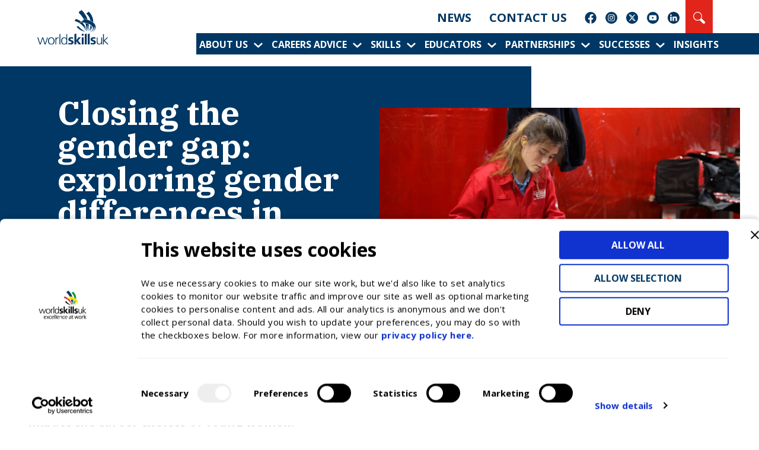

--- FILE ---
content_type: text/html; charset=UTF-8
request_url: https://www.worldskillsuk.org/news/closing-the-gender-gap-exploring-gender-differences-in-careers-advice-and-aspirations/
body_size: 28588
content:
<!DOCTYPE html>
<html lang="en-GB">

<head>
	<!-- Cookiebot script is now loaded by the Cookiebot CMP plugin - DO NOT add manual script here -->
	
	<script defer data-domain="worldskillsuk.org" src="https://plausible.io/js/plausible.js"></script>
	<meta charset="UTF-8" /><script type="text/javascript">(window.NREUM||(NREUM={})).init={ajax:{deny_list:["bam.nr-data.net"]},feature_flags:["soft_nav"]};(window.NREUM||(NREUM={})).loader_config={licenseKey:"NRJS-7cc4c4647683758a803",applicationID:"1202499226",browserID:"1202499430"};;/*! For license information please see nr-loader-rum-1.308.0.min.js.LICENSE.txt */
(()=>{var e,t,r={163:(e,t,r)=>{"use strict";r.d(t,{j:()=>E});var n=r(384),i=r(1741);var a=r(2555);r(860).K7.genericEvents;const s="experimental.resources",o="register",c=e=>{if(!e||"string"!=typeof e)return!1;try{document.createDocumentFragment().querySelector(e)}catch{return!1}return!0};var d=r(2614),u=r(944),l=r(8122);const f="[data-nr-mask]",g=e=>(0,l.a)(e,(()=>{const e={feature_flags:[],experimental:{allow_registered_children:!1,resources:!1},mask_selector:"*",block_selector:"[data-nr-block]",mask_input_options:{color:!1,date:!1,"datetime-local":!1,email:!1,month:!1,number:!1,range:!1,search:!1,tel:!1,text:!1,time:!1,url:!1,week:!1,textarea:!1,select:!1,password:!0}};return{ajax:{deny_list:void 0,block_internal:!0,enabled:!0,autoStart:!0},api:{get allow_registered_children(){return e.feature_flags.includes(o)||e.experimental.allow_registered_children},set allow_registered_children(t){e.experimental.allow_registered_children=t},duplicate_registered_data:!1},browser_consent_mode:{enabled:!1},distributed_tracing:{enabled:void 0,exclude_newrelic_header:void 0,cors_use_newrelic_header:void 0,cors_use_tracecontext_headers:void 0,allowed_origins:void 0},get feature_flags(){return e.feature_flags},set feature_flags(t){e.feature_flags=t},generic_events:{enabled:!0,autoStart:!0},harvest:{interval:30},jserrors:{enabled:!0,autoStart:!0},logging:{enabled:!0,autoStart:!0},metrics:{enabled:!0,autoStart:!0},obfuscate:void 0,page_action:{enabled:!0},page_view_event:{enabled:!0,autoStart:!0},page_view_timing:{enabled:!0,autoStart:!0},performance:{capture_marks:!1,capture_measures:!1,capture_detail:!0,resources:{get enabled(){return e.feature_flags.includes(s)||e.experimental.resources},set enabled(t){e.experimental.resources=t},asset_types:[],first_party_domains:[],ignore_newrelic:!0}},privacy:{cookies_enabled:!0},proxy:{assets:void 0,beacon:void 0},session:{expiresMs:d.wk,inactiveMs:d.BB},session_replay:{autoStart:!0,enabled:!1,preload:!1,sampling_rate:10,error_sampling_rate:100,collect_fonts:!1,inline_images:!1,fix_stylesheets:!0,mask_all_inputs:!0,get mask_text_selector(){return e.mask_selector},set mask_text_selector(t){c(t)?e.mask_selector="".concat(t,",").concat(f):""===t||null===t?e.mask_selector=f:(0,u.R)(5,t)},get block_class(){return"nr-block"},get ignore_class(){return"nr-ignore"},get mask_text_class(){return"nr-mask"},get block_selector(){return e.block_selector},set block_selector(t){c(t)?e.block_selector+=",".concat(t):""!==t&&(0,u.R)(6,t)},get mask_input_options(){return e.mask_input_options},set mask_input_options(t){t&&"object"==typeof t?e.mask_input_options={...t,password:!0}:(0,u.R)(7,t)}},session_trace:{enabled:!0,autoStart:!0},soft_navigations:{enabled:!0,autoStart:!0},spa:{enabled:!0,autoStart:!0},ssl:void 0,user_actions:{enabled:!0,elementAttributes:["id","className","tagName","type"]}}})());var p=r(6154),m=r(9324);let h=0;const v={buildEnv:m.F3,distMethod:m.Xs,version:m.xv,originTime:p.WN},b={consented:!1},y={appMetadata:{},get consented(){return this.session?.state?.consent||b.consented},set consented(e){b.consented=e},customTransaction:void 0,denyList:void 0,disabled:!1,harvester:void 0,isolatedBacklog:!1,isRecording:!1,loaderType:void 0,maxBytes:3e4,obfuscator:void 0,onerror:void 0,ptid:void 0,releaseIds:{},session:void 0,timeKeeper:void 0,registeredEntities:[],jsAttributesMetadata:{bytes:0},get harvestCount(){return++h}},_=e=>{const t=(0,l.a)(e,y),r=Object.keys(v).reduce((e,t)=>(e[t]={value:v[t],writable:!1,configurable:!0,enumerable:!0},e),{});return Object.defineProperties(t,r)};var w=r(5701);const x=e=>{const t=e.startsWith("http");e+="/",r.p=t?e:"https://"+e};var R=r(7836),k=r(3241);const A={accountID:void 0,trustKey:void 0,agentID:void 0,licenseKey:void 0,applicationID:void 0,xpid:void 0},S=e=>(0,l.a)(e,A),T=new Set;function E(e,t={},r,s){let{init:o,info:c,loader_config:d,runtime:u={},exposed:l=!0}=t;if(!c){const e=(0,n.pV)();o=e.init,c=e.info,d=e.loader_config}e.init=g(o||{}),e.loader_config=S(d||{}),c.jsAttributes??={},p.bv&&(c.jsAttributes.isWorker=!0),e.info=(0,a.D)(c);const f=e.init,m=[c.beacon,c.errorBeacon];T.has(e.agentIdentifier)||(f.proxy.assets&&(x(f.proxy.assets),m.push(f.proxy.assets)),f.proxy.beacon&&m.push(f.proxy.beacon),e.beacons=[...m],function(e){const t=(0,n.pV)();Object.getOwnPropertyNames(i.W.prototype).forEach(r=>{const n=i.W.prototype[r];if("function"!=typeof n||"constructor"===n)return;let a=t[r];e[r]&&!1!==e.exposed&&"micro-agent"!==e.runtime?.loaderType&&(t[r]=(...t)=>{const n=e[r](...t);return a?a(...t):n})})}(e),(0,n.US)("activatedFeatures",w.B)),u.denyList=[...f.ajax.deny_list||[],...f.ajax.block_internal?m:[]],u.ptid=e.agentIdentifier,u.loaderType=r,e.runtime=_(u),T.has(e.agentIdentifier)||(e.ee=R.ee.get(e.agentIdentifier),e.exposed=l,(0,k.W)({agentIdentifier:e.agentIdentifier,drained:!!w.B?.[e.agentIdentifier],type:"lifecycle",name:"initialize",feature:void 0,data:e.config})),T.add(e.agentIdentifier)}},384:(e,t,r)=>{"use strict";r.d(t,{NT:()=>s,US:()=>u,Zm:()=>o,bQ:()=>d,dV:()=>c,pV:()=>l});var n=r(6154),i=r(1863),a=r(1910);const s={beacon:"bam.nr-data.net",errorBeacon:"bam.nr-data.net"};function o(){return n.gm.NREUM||(n.gm.NREUM={}),void 0===n.gm.newrelic&&(n.gm.newrelic=n.gm.NREUM),n.gm.NREUM}function c(){let e=o();return e.o||(e.o={ST:n.gm.setTimeout,SI:n.gm.setImmediate||n.gm.setInterval,CT:n.gm.clearTimeout,XHR:n.gm.XMLHttpRequest,REQ:n.gm.Request,EV:n.gm.Event,PR:n.gm.Promise,MO:n.gm.MutationObserver,FETCH:n.gm.fetch,WS:n.gm.WebSocket},(0,a.i)(...Object.values(e.o))),e}function d(e,t){let r=o();r.initializedAgents??={},t.initializedAt={ms:(0,i.t)(),date:new Date},r.initializedAgents[e]=t}function u(e,t){o()[e]=t}function l(){return function(){let e=o();const t=e.info||{};e.info={beacon:s.beacon,errorBeacon:s.errorBeacon,...t}}(),function(){let e=o();const t=e.init||{};e.init={...t}}(),c(),function(){let e=o();const t=e.loader_config||{};e.loader_config={...t}}(),o()}},782:(e,t,r)=>{"use strict";r.d(t,{T:()=>n});const n=r(860).K7.pageViewTiming},860:(e,t,r)=>{"use strict";r.d(t,{$J:()=>u,K7:()=>c,P3:()=>d,XX:()=>i,Yy:()=>o,df:()=>a,qY:()=>n,v4:()=>s});const n="events",i="jserrors",a="browser/blobs",s="rum",o="browser/logs",c={ajax:"ajax",genericEvents:"generic_events",jserrors:i,logging:"logging",metrics:"metrics",pageAction:"page_action",pageViewEvent:"page_view_event",pageViewTiming:"page_view_timing",sessionReplay:"session_replay",sessionTrace:"session_trace",softNav:"soft_navigations",spa:"spa"},d={[c.pageViewEvent]:1,[c.pageViewTiming]:2,[c.metrics]:3,[c.jserrors]:4,[c.spa]:5,[c.ajax]:6,[c.sessionTrace]:7,[c.softNav]:8,[c.sessionReplay]:9,[c.logging]:10,[c.genericEvents]:11},u={[c.pageViewEvent]:s,[c.pageViewTiming]:n,[c.ajax]:n,[c.spa]:n,[c.softNav]:n,[c.metrics]:i,[c.jserrors]:i,[c.sessionTrace]:a,[c.sessionReplay]:a,[c.logging]:o,[c.genericEvents]:"ins"}},944:(e,t,r)=>{"use strict";r.d(t,{R:()=>i});var n=r(3241);function i(e,t){"function"==typeof console.debug&&(console.debug("New Relic Warning: https://github.com/newrelic/newrelic-browser-agent/blob/main/docs/warning-codes.md#".concat(e),t),(0,n.W)({agentIdentifier:null,drained:null,type:"data",name:"warn",feature:"warn",data:{code:e,secondary:t}}))}},1687:(e,t,r)=>{"use strict";r.d(t,{Ak:()=>d,Ze:()=>f,x3:()=>u});var n=r(3241),i=r(7836),a=r(3606),s=r(860),o=r(2646);const c={};function d(e,t){const r={staged:!1,priority:s.P3[t]||0};l(e),c[e].get(t)||c[e].set(t,r)}function u(e,t){e&&c[e]&&(c[e].get(t)&&c[e].delete(t),p(e,t,!1),c[e].size&&g(e))}function l(e){if(!e)throw new Error("agentIdentifier required");c[e]||(c[e]=new Map)}function f(e="",t="feature",r=!1){if(l(e),!e||!c[e].get(t)||r)return p(e,t);c[e].get(t).staged=!0,g(e)}function g(e){const t=Array.from(c[e]);t.every(([e,t])=>t.staged)&&(t.sort((e,t)=>e[1].priority-t[1].priority),t.forEach(([t])=>{c[e].delete(t),p(e,t)}))}function p(e,t,r=!0){const s=e?i.ee.get(e):i.ee,c=a.i.handlers;if(!s.aborted&&s.backlog&&c){if((0,n.W)({agentIdentifier:e,type:"lifecycle",name:"drain",feature:t}),r){const e=s.backlog[t],r=c[t];if(r){for(let t=0;e&&t<e.length;++t)m(e[t],r);Object.entries(r).forEach(([e,t])=>{Object.values(t||{}).forEach(t=>{t[0]?.on&&t[0]?.context()instanceof o.y&&t[0].on(e,t[1])})})}}s.isolatedBacklog||delete c[t],s.backlog[t]=null,s.emit("drain-"+t,[])}}function m(e,t){var r=e[1];Object.values(t[r]||{}).forEach(t=>{var r=e[0];if(t[0]===r){var n=t[1],i=e[3],a=e[2];n.apply(i,a)}})}},1738:(e,t,r)=>{"use strict";r.d(t,{U:()=>g,Y:()=>f});var n=r(3241),i=r(9908),a=r(1863),s=r(944),o=r(5701),c=r(3969),d=r(8362),u=r(860),l=r(4261);function f(e,t,r,a){const f=a||r;!f||f[e]&&f[e]!==d.d.prototype[e]||(f[e]=function(){(0,i.p)(c.xV,["API/"+e+"/called"],void 0,u.K7.metrics,r.ee),(0,n.W)({agentIdentifier:r.agentIdentifier,drained:!!o.B?.[r.agentIdentifier],type:"data",name:"api",feature:l.Pl+e,data:{}});try{return t.apply(this,arguments)}catch(e){(0,s.R)(23,e)}})}function g(e,t,r,n,s){const o=e.info;null===r?delete o.jsAttributes[t]:o.jsAttributes[t]=r,(s||null===r)&&(0,i.p)(l.Pl+n,[(0,a.t)(),t,r],void 0,"session",e.ee)}},1741:(e,t,r)=>{"use strict";r.d(t,{W:()=>a});var n=r(944),i=r(4261);class a{#e(e,...t){if(this[e]!==a.prototype[e])return this[e](...t);(0,n.R)(35,e)}addPageAction(e,t){return this.#e(i.hG,e,t)}register(e){return this.#e(i.eY,e)}recordCustomEvent(e,t){return this.#e(i.fF,e,t)}setPageViewName(e,t){return this.#e(i.Fw,e,t)}setCustomAttribute(e,t,r){return this.#e(i.cD,e,t,r)}noticeError(e,t){return this.#e(i.o5,e,t)}setUserId(e,t=!1){return this.#e(i.Dl,e,t)}setApplicationVersion(e){return this.#e(i.nb,e)}setErrorHandler(e){return this.#e(i.bt,e)}addRelease(e,t){return this.#e(i.k6,e,t)}log(e,t){return this.#e(i.$9,e,t)}start(){return this.#e(i.d3)}finished(e){return this.#e(i.BL,e)}recordReplay(){return this.#e(i.CH)}pauseReplay(){return this.#e(i.Tb)}addToTrace(e){return this.#e(i.U2,e)}setCurrentRouteName(e){return this.#e(i.PA,e)}interaction(e){return this.#e(i.dT,e)}wrapLogger(e,t,r){return this.#e(i.Wb,e,t,r)}measure(e,t){return this.#e(i.V1,e,t)}consent(e){return this.#e(i.Pv,e)}}},1863:(e,t,r)=>{"use strict";function n(){return Math.floor(performance.now())}r.d(t,{t:()=>n})},1910:(e,t,r)=>{"use strict";r.d(t,{i:()=>a});var n=r(944);const i=new Map;function a(...e){return e.every(e=>{if(i.has(e))return i.get(e);const t="function"==typeof e?e.toString():"",r=t.includes("[native code]"),a=t.includes("nrWrapper");return r||a||(0,n.R)(64,e?.name||t),i.set(e,r),r})}},2555:(e,t,r)=>{"use strict";r.d(t,{D:()=>o,f:()=>s});var n=r(384),i=r(8122);const a={beacon:n.NT.beacon,errorBeacon:n.NT.errorBeacon,licenseKey:void 0,applicationID:void 0,sa:void 0,queueTime:void 0,applicationTime:void 0,ttGuid:void 0,user:void 0,account:void 0,product:void 0,extra:void 0,jsAttributes:{},userAttributes:void 0,atts:void 0,transactionName:void 0,tNamePlain:void 0};function s(e){try{return!!e.licenseKey&&!!e.errorBeacon&&!!e.applicationID}catch(e){return!1}}const o=e=>(0,i.a)(e,a)},2614:(e,t,r)=>{"use strict";r.d(t,{BB:()=>s,H3:()=>n,g:()=>d,iL:()=>c,tS:()=>o,uh:()=>i,wk:()=>a});const n="NRBA",i="SESSION",a=144e5,s=18e5,o={STARTED:"session-started",PAUSE:"session-pause",RESET:"session-reset",RESUME:"session-resume",UPDATE:"session-update"},c={SAME_TAB:"same-tab",CROSS_TAB:"cross-tab"},d={OFF:0,FULL:1,ERROR:2}},2646:(e,t,r)=>{"use strict";r.d(t,{y:()=>n});class n{constructor(e){this.contextId=e}}},2843:(e,t,r)=>{"use strict";r.d(t,{G:()=>a,u:()=>i});var n=r(3878);function i(e,t=!1,r,i){(0,n.DD)("visibilitychange",function(){if(t)return void("hidden"===document.visibilityState&&e());e(document.visibilityState)},r,i)}function a(e,t,r){(0,n.sp)("pagehide",e,t,r)}},3241:(e,t,r)=>{"use strict";r.d(t,{W:()=>a});var n=r(6154);const i="newrelic";function a(e={}){try{n.gm.dispatchEvent(new CustomEvent(i,{detail:e}))}catch(e){}}},3606:(e,t,r)=>{"use strict";r.d(t,{i:()=>a});var n=r(9908);a.on=s;var i=a.handlers={};function a(e,t,r,a){s(a||n.d,i,e,t,r)}function s(e,t,r,i,a){a||(a="feature"),e||(e=n.d);var s=t[a]=t[a]||{};(s[r]=s[r]||[]).push([e,i])}},3878:(e,t,r)=>{"use strict";function n(e,t){return{capture:e,passive:!1,signal:t}}function i(e,t,r=!1,i){window.addEventListener(e,t,n(r,i))}function a(e,t,r=!1,i){document.addEventListener(e,t,n(r,i))}r.d(t,{DD:()=>a,jT:()=>n,sp:()=>i})},3969:(e,t,r)=>{"use strict";r.d(t,{TZ:()=>n,XG:()=>o,rs:()=>i,xV:()=>s,z_:()=>a});const n=r(860).K7.metrics,i="sm",a="cm",s="storeSupportabilityMetrics",o="storeEventMetrics"},4234:(e,t,r)=>{"use strict";r.d(t,{W:()=>a});var n=r(7836),i=r(1687);class a{constructor(e,t){this.agentIdentifier=e,this.ee=n.ee.get(e),this.featureName=t,this.blocked=!1}deregisterDrain(){(0,i.x3)(this.agentIdentifier,this.featureName)}}},4261:(e,t,r)=>{"use strict";r.d(t,{$9:()=>d,BL:()=>o,CH:()=>g,Dl:()=>_,Fw:()=>y,PA:()=>h,Pl:()=>n,Pv:()=>k,Tb:()=>l,U2:()=>a,V1:()=>R,Wb:()=>x,bt:()=>b,cD:()=>v,d3:()=>w,dT:()=>c,eY:()=>p,fF:()=>f,hG:()=>i,k6:()=>s,nb:()=>m,o5:()=>u});const n="api-",i="addPageAction",a="addToTrace",s="addRelease",o="finished",c="interaction",d="log",u="noticeError",l="pauseReplay",f="recordCustomEvent",g="recordReplay",p="register",m="setApplicationVersion",h="setCurrentRouteName",v="setCustomAttribute",b="setErrorHandler",y="setPageViewName",_="setUserId",w="start",x="wrapLogger",R="measure",k="consent"},5289:(e,t,r)=>{"use strict";r.d(t,{GG:()=>s,Qr:()=>c,sB:()=>o});var n=r(3878),i=r(6389);function a(){return"undefined"==typeof document||"complete"===document.readyState}function s(e,t){if(a())return e();const r=(0,i.J)(e),s=setInterval(()=>{a()&&(clearInterval(s),r())},500);(0,n.sp)("load",r,t)}function o(e){if(a())return e();(0,n.DD)("DOMContentLoaded",e)}function c(e){if(a())return e();(0,n.sp)("popstate",e)}},5607:(e,t,r)=>{"use strict";r.d(t,{W:()=>n});const n=(0,r(9566).bz)()},5701:(e,t,r)=>{"use strict";r.d(t,{B:()=>a,t:()=>s});var n=r(3241);const i=new Set,a={};function s(e,t){const r=t.agentIdentifier;a[r]??={},e&&"object"==typeof e&&(i.has(r)||(t.ee.emit("rumresp",[e]),a[r]=e,i.add(r),(0,n.W)({agentIdentifier:r,loaded:!0,drained:!0,type:"lifecycle",name:"load",feature:void 0,data:e})))}},6154:(e,t,r)=>{"use strict";r.d(t,{OF:()=>c,RI:()=>i,WN:()=>u,bv:()=>a,eN:()=>l,gm:()=>s,mw:()=>o,sb:()=>d});var n=r(1863);const i="undefined"!=typeof window&&!!window.document,a="undefined"!=typeof WorkerGlobalScope&&("undefined"!=typeof self&&self instanceof WorkerGlobalScope&&self.navigator instanceof WorkerNavigator||"undefined"!=typeof globalThis&&globalThis instanceof WorkerGlobalScope&&globalThis.navigator instanceof WorkerNavigator),s=i?window:"undefined"!=typeof WorkerGlobalScope&&("undefined"!=typeof self&&self instanceof WorkerGlobalScope&&self||"undefined"!=typeof globalThis&&globalThis instanceof WorkerGlobalScope&&globalThis),o=Boolean("hidden"===s?.document?.visibilityState),c=/iPad|iPhone|iPod/.test(s.navigator?.userAgent),d=c&&"undefined"==typeof SharedWorker,u=((()=>{const e=s.navigator?.userAgent?.match(/Firefox[/\s](\d+\.\d+)/);Array.isArray(e)&&e.length>=2&&e[1]})(),Date.now()-(0,n.t)()),l=()=>"undefined"!=typeof PerformanceNavigationTiming&&s?.performance?.getEntriesByType("navigation")?.[0]?.responseStart},6389:(e,t,r)=>{"use strict";function n(e,t=500,r={}){const n=r?.leading||!1;let i;return(...r)=>{n&&void 0===i&&(e.apply(this,r),i=setTimeout(()=>{i=clearTimeout(i)},t)),n||(clearTimeout(i),i=setTimeout(()=>{e.apply(this,r)},t))}}function i(e){let t=!1;return(...r)=>{t||(t=!0,e.apply(this,r))}}r.d(t,{J:()=>i,s:()=>n})},6630:(e,t,r)=>{"use strict";r.d(t,{T:()=>n});const n=r(860).K7.pageViewEvent},7699:(e,t,r)=>{"use strict";r.d(t,{It:()=>a,KC:()=>o,No:()=>i,qh:()=>s});var n=r(860);const i=16e3,a=1e6,s="SESSION_ERROR",o={[n.K7.logging]:!0,[n.K7.genericEvents]:!1,[n.K7.jserrors]:!1,[n.K7.ajax]:!1}},7836:(e,t,r)=>{"use strict";r.d(t,{P:()=>o,ee:()=>c});var n=r(384),i=r(8990),a=r(2646),s=r(5607);const o="nr@context:".concat(s.W),c=function e(t,r){var n={},s={},u={},l=!1;try{l=16===r.length&&d.initializedAgents?.[r]?.runtime.isolatedBacklog}catch(e){}var f={on:p,addEventListener:p,removeEventListener:function(e,t){var r=n[e];if(!r)return;for(var i=0;i<r.length;i++)r[i]===t&&r.splice(i,1)},emit:function(e,r,n,i,a){!1!==a&&(a=!0);if(c.aborted&&!i)return;t&&a&&t.emit(e,r,n);var o=g(n);m(e).forEach(e=>{e.apply(o,r)});var d=v()[s[e]];d&&d.push([f,e,r,o]);return o},get:h,listeners:m,context:g,buffer:function(e,t){const r=v();if(t=t||"feature",f.aborted)return;Object.entries(e||{}).forEach(([e,n])=>{s[n]=t,t in r||(r[t]=[])})},abort:function(){f._aborted=!0,Object.keys(f.backlog).forEach(e=>{delete f.backlog[e]})},isBuffering:function(e){return!!v()[s[e]]},debugId:r,backlog:l?{}:t&&"object"==typeof t.backlog?t.backlog:{},isolatedBacklog:l};return Object.defineProperty(f,"aborted",{get:()=>{let e=f._aborted||!1;return e||(t&&(e=t.aborted),e)}}),f;function g(e){return e&&e instanceof a.y?e:e?(0,i.I)(e,o,()=>new a.y(o)):new a.y(o)}function p(e,t){n[e]=m(e).concat(t)}function m(e){return n[e]||[]}function h(t){return u[t]=u[t]||e(f,t)}function v(){return f.backlog}}(void 0,"globalEE"),d=(0,n.Zm)();d.ee||(d.ee=c)},8122:(e,t,r)=>{"use strict";r.d(t,{a:()=>i});var n=r(944);function i(e,t){try{if(!e||"object"!=typeof e)return(0,n.R)(3);if(!t||"object"!=typeof t)return(0,n.R)(4);const r=Object.create(Object.getPrototypeOf(t),Object.getOwnPropertyDescriptors(t)),a=0===Object.keys(r).length?e:r;for(let s in a)if(void 0!==e[s])try{if(null===e[s]){r[s]=null;continue}Array.isArray(e[s])&&Array.isArray(t[s])?r[s]=Array.from(new Set([...e[s],...t[s]])):"object"==typeof e[s]&&"object"==typeof t[s]?r[s]=i(e[s],t[s]):r[s]=e[s]}catch(e){r[s]||(0,n.R)(1,e)}return r}catch(e){(0,n.R)(2,e)}}},8362:(e,t,r)=>{"use strict";r.d(t,{d:()=>a});var n=r(9566),i=r(1741);class a extends i.W{agentIdentifier=(0,n.LA)(16)}},8374:(e,t,r)=>{r.nc=(()=>{try{return document?.currentScript?.nonce}catch(e){}return""})()},8990:(e,t,r)=>{"use strict";r.d(t,{I:()=>i});var n=Object.prototype.hasOwnProperty;function i(e,t,r){if(n.call(e,t))return e[t];var i=r();if(Object.defineProperty&&Object.keys)try{return Object.defineProperty(e,t,{value:i,writable:!0,enumerable:!1}),i}catch(e){}return e[t]=i,i}},9324:(e,t,r)=>{"use strict";r.d(t,{F3:()=>i,Xs:()=>a,xv:()=>n});const n="1.308.0",i="PROD",a="CDN"},9566:(e,t,r)=>{"use strict";r.d(t,{LA:()=>o,bz:()=>s});var n=r(6154);const i="xxxxxxxx-xxxx-4xxx-yxxx-xxxxxxxxxxxx";function a(e,t){return e?15&e[t]:16*Math.random()|0}function s(){const e=n.gm?.crypto||n.gm?.msCrypto;let t,r=0;return e&&e.getRandomValues&&(t=e.getRandomValues(new Uint8Array(30))),i.split("").map(e=>"x"===e?a(t,r++).toString(16):"y"===e?(3&a()|8).toString(16):e).join("")}function o(e){const t=n.gm?.crypto||n.gm?.msCrypto;let r,i=0;t&&t.getRandomValues&&(r=t.getRandomValues(new Uint8Array(e)));const s=[];for(var o=0;o<e;o++)s.push(a(r,i++).toString(16));return s.join("")}},9908:(e,t,r)=>{"use strict";r.d(t,{d:()=>n,p:()=>i});var n=r(7836).ee.get("handle");function i(e,t,r,i,a){a?(a.buffer([e],i),a.emit(e,t,r)):(n.buffer([e],i),n.emit(e,t,r))}}},n={};function i(e){var t=n[e];if(void 0!==t)return t.exports;var a=n[e]={exports:{}};return r[e](a,a.exports,i),a.exports}i.m=r,i.d=(e,t)=>{for(var r in t)i.o(t,r)&&!i.o(e,r)&&Object.defineProperty(e,r,{enumerable:!0,get:t[r]})},i.f={},i.e=e=>Promise.all(Object.keys(i.f).reduce((t,r)=>(i.f[r](e,t),t),[])),i.u=e=>"nr-rum-1.308.0.min.js",i.o=(e,t)=>Object.prototype.hasOwnProperty.call(e,t),e={},t="NRBA-1.308.0.PROD:",i.l=(r,n,a,s)=>{if(e[r])e[r].push(n);else{var o,c;if(void 0!==a)for(var d=document.getElementsByTagName("script"),u=0;u<d.length;u++){var l=d[u];if(l.getAttribute("src")==r||l.getAttribute("data-webpack")==t+a){o=l;break}}if(!o){c=!0;var f={296:"sha512-+MIMDsOcckGXa1EdWHqFNv7P+JUkd5kQwCBr3KE6uCvnsBNUrdSt4a/3/L4j4TxtnaMNjHpza2/erNQbpacJQA=="};(o=document.createElement("script")).charset="utf-8",i.nc&&o.setAttribute("nonce",i.nc),o.setAttribute("data-webpack",t+a),o.src=r,0!==o.src.indexOf(window.location.origin+"/")&&(o.crossOrigin="anonymous"),f[s]&&(o.integrity=f[s])}e[r]=[n];var g=(t,n)=>{o.onerror=o.onload=null,clearTimeout(p);var i=e[r];if(delete e[r],o.parentNode&&o.parentNode.removeChild(o),i&&i.forEach(e=>e(n)),t)return t(n)},p=setTimeout(g.bind(null,void 0,{type:"timeout",target:o}),12e4);o.onerror=g.bind(null,o.onerror),o.onload=g.bind(null,o.onload),c&&document.head.appendChild(o)}},i.r=e=>{"undefined"!=typeof Symbol&&Symbol.toStringTag&&Object.defineProperty(e,Symbol.toStringTag,{value:"Module"}),Object.defineProperty(e,"__esModule",{value:!0})},i.p="https://js-agent.newrelic.com/",(()=>{var e={374:0,840:0};i.f.j=(t,r)=>{var n=i.o(e,t)?e[t]:void 0;if(0!==n)if(n)r.push(n[2]);else{var a=new Promise((r,i)=>n=e[t]=[r,i]);r.push(n[2]=a);var s=i.p+i.u(t),o=new Error;i.l(s,r=>{if(i.o(e,t)&&(0!==(n=e[t])&&(e[t]=void 0),n)){var a=r&&("load"===r.type?"missing":r.type),s=r&&r.target&&r.target.src;o.message="Loading chunk "+t+" failed: ("+a+": "+s+")",o.name="ChunkLoadError",o.type=a,o.request=s,n[1](o)}},"chunk-"+t,t)}};var t=(t,r)=>{var n,a,[s,o,c]=r,d=0;if(s.some(t=>0!==e[t])){for(n in o)i.o(o,n)&&(i.m[n]=o[n]);if(c)c(i)}for(t&&t(r);d<s.length;d++)a=s[d],i.o(e,a)&&e[a]&&e[a][0](),e[a]=0},r=self["webpackChunk:NRBA-1.308.0.PROD"]=self["webpackChunk:NRBA-1.308.0.PROD"]||[];r.forEach(t.bind(null,0)),r.push=t.bind(null,r.push.bind(r))})(),(()=>{"use strict";i(8374);var e=i(8362),t=i(860);const r=Object.values(t.K7);var n=i(163);var a=i(9908),s=i(1863),o=i(4261),c=i(1738);var d=i(1687),u=i(4234),l=i(5289),f=i(6154),g=i(944),p=i(384);const m=e=>f.RI&&!0===e?.privacy.cookies_enabled;function h(e){return!!(0,p.dV)().o.MO&&m(e)&&!0===e?.session_trace.enabled}var v=i(6389),b=i(7699);class y extends u.W{constructor(e,t){super(e.agentIdentifier,t),this.agentRef=e,this.abortHandler=void 0,this.featAggregate=void 0,this.loadedSuccessfully=void 0,this.onAggregateImported=new Promise(e=>{this.loadedSuccessfully=e}),this.deferred=Promise.resolve(),!1===e.init[this.featureName].autoStart?this.deferred=new Promise((t,r)=>{this.ee.on("manual-start-all",(0,v.J)(()=>{(0,d.Ak)(e.agentIdentifier,this.featureName),t()}))}):(0,d.Ak)(e.agentIdentifier,t)}importAggregator(e,t,r={}){if(this.featAggregate)return;const n=async()=>{let n;await this.deferred;try{if(m(e.init)){const{setupAgentSession:t}=await i.e(296).then(i.bind(i,3305));n=t(e)}}catch(e){(0,g.R)(20,e),this.ee.emit("internal-error",[e]),(0,a.p)(b.qh,[e],void 0,this.featureName,this.ee)}try{if(!this.#t(this.featureName,n,e.init))return(0,d.Ze)(this.agentIdentifier,this.featureName),void this.loadedSuccessfully(!1);const{Aggregate:i}=await t();this.featAggregate=new i(e,r),e.runtime.harvester.initializedAggregates.push(this.featAggregate),this.loadedSuccessfully(!0)}catch(e){(0,g.R)(34,e),this.abortHandler?.(),(0,d.Ze)(this.agentIdentifier,this.featureName,!0),this.loadedSuccessfully(!1),this.ee&&this.ee.abort()}};f.RI?(0,l.GG)(()=>n(),!0):n()}#t(e,r,n){if(this.blocked)return!1;switch(e){case t.K7.sessionReplay:return h(n)&&!!r;case t.K7.sessionTrace:return!!r;default:return!0}}}var _=i(6630),w=i(2614),x=i(3241);class R extends y{static featureName=_.T;constructor(e){var t;super(e,_.T),this.setupInspectionEvents(e.agentIdentifier),t=e,(0,c.Y)(o.Fw,function(e,r){"string"==typeof e&&("/"!==e.charAt(0)&&(e="/"+e),t.runtime.customTransaction=(r||"http://custom.transaction")+e,(0,a.p)(o.Pl+o.Fw,[(0,s.t)()],void 0,void 0,t.ee))},t),this.importAggregator(e,()=>i.e(296).then(i.bind(i,3943)))}setupInspectionEvents(e){const t=(t,r)=>{t&&(0,x.W)({agentIdentifier:e,timeStamp:t.timeStamp,loaded:"complete"===t.target.readyState,type:"window",name:r,data:t.target.location+""})};(0,l.sB)(e=>{t(e,"DOMContentLoaded")}),(0,l.GG)(e=>{t(e,"load")}),(0,l.Qr)(e=>{t(e,"navigate")}),this.ee.on(w.tS.UPDATE,(t,r)=>{(0,x.W)({agentIdentifier:e,type:"lifecycle",name:"session",data:r})})}}class k extends e.d{constructor(e){var t;(super(),f.gm)?(this.features={},(0,p.bQ)(this.agentIdentifier,this),this.desiredFeatures=new Set(e.features||[]),this.desiredFeatures.add(R),(0,n.j)(this,e,e.loaderType||"agent"),t=this,(0,c.Y)(o.cD,function(e,r,n=!1){if("string"==typeof e){if(["string","number","boolean"].includes(typeof r)||null===r)return(0,c.U)(t,e,r,o.cD,n);(0,g.R)(40,typeof r)}else(0,g.R)(39,typeof e)},t),function(e){(0,c.Y)(o.Dl,function(t,r=!1){if("string"!=typeof t&&null!==t)return void(0,g.R)(41,typeof t);const n=e.info.jsAttributes["enduser.id"];r&&null!=n&&n!==t?(0,a.p)(o.Pl+"setUserIdAndResetSession",[t],void 0,"session",e.ee):(0,c.U)(e,"enduser.id",t,o.Dl,!0)},e)}(this),function(e){(0,c.Y)(o.nb,function(t){if("string"==typeof t||null===t)return(0,c.U)(e,"application.version",t,o.nb,!1);(0,g.R)(42,typeof t)},e)}(this),function(e){(0,c.Y)(o.d3,function(){e.ee.emit("manual-start-all")},e)}(this),function(e){(0,c.Y)(o.Pv,function(t=!0){if("boolean"==typeof t){if((0,a.p)(o.Pl+o.Pv,[t],void 0,"session",e.ee),e.runtime.consented=t,t){const t=e.features.page_view_event;t.onAggregateImported.then(e=>{const r=t.featAggregate;e&&!r.sentRum&&r.sendRum()})}}else(0,g.R)(65,typeof t)},e)}(this),this.run()):(0,g.R)(21)}get config(){return{info:this.info,init:this.init,loader_config:this.loader_config,runtime:this.runtime}}get api(){return this}run(){try{const e=function(e){const t={};return r.forEach(r=>{t[r]=!!e[r]?.enabled}),t}(this.init),n=[...this.desiredFeatures];n.sort((e,r)=>t.P3[e.featureName]-t.P3[r.featureName]),n.forEach(r=>{if(!e[r.featureName]&&r.featureName!==t.K7.pageViewEvent)return;if(r.featureName===t.K7.spa)return void(0,g.R)(67);const n=function(e){switch(e){case t.K7.ajax:return[t.K7.jserrors];case t.K7.sessionTrace:return[t.K7.ajax,t.K7.pageViewEvent];case t.K7.sessionReplay:return[t.K7.sessionTrace];case t.K7.pageViewTiming:return[t.K7.pageViewEvent];default:return[]}}(r.featureName).filter(e=>!(e in this.features));n.length>0&&(0,g.R)(36,{targetFeature:r.featureName,missingDependencies:n}),this.features[r.featureName]=new r(this)})}catch(e){(0,g.R)(22,e);for(const e in this.features)this.features[e].abortHandler?.();const t=(0,p.Zm)();delete t.initializedAgents[this.agentIdentifier]?.features,delete this.sharedAggregator;return t.ee.get(this.agentIdentifier).abort(),!1}}}var A=i(2843),S=i(782);class T extends y{static featureName=S.T;constructor(e){super(e,S.T),f.RI&&((0,A.u)(()=>(0,a.p)("docHidden",[(0,s.t)()],void 0,S.T,this.ee),!0),(0,A.G)(()=>(0,a.p)("winPagehide",[(0,s.t)()],void 0,S.T,this.ee)),this.importAggregator(e,()=>i.e(296).then(i.bind(i,2117))))}}var E=i(3969);class I extends y{static featureName=E.TZ;constructor(e){super(e,E.TZ),f.RI&&document.addEventListener("securitypolicyviolation",e=>{(0,a.p)(E.xV,["Generic/CSPViolation/Detected"],void 0,this.featureName,this.ee)}),this.importAggregator(e,()=>i.e(296).then(i.bind(i,9623)))}}new k({features:[R,T,I],loaderType:"lite"})})()})();</script>

	
	<meta name="viewport" content="width=device-width, initial-scale=1" />
	<meta name="facebook-domain-verification" content="5sflx5m9rdgnqbreteye9qc6g01955" />

	<!-- Google Tag Manager is now managed by Cookiebot CMP plugin via GTM integration -->
	<!-- DO NOT add manual GTM script here - configure it in Cookiebot plugin settings instead -->

	<link rel="apple-touch-icon" sizes="180x180" href="https://www.worldskillsuk.org/wp-content/themes/worldskills/images/favicon/apple-touch-icon.png">
	<link rel="icon" type="image/png" sizes="32x32" href="https://www.worldskillsuk.org/wp-content/themes/worldskills/images/favicon/favicon-32x32.png">
	<link rel="icon" type="image/png" sizes="16x16" href="https://www.worldskillsuk.org/wp-content/themes/worldskills/images/favicon/favicon-16x16.png">
	<link rel="manifest" href="https://www.worldskillsuk.org/wp-content/themes/worldskills/images/favicon/site.webmanifest">
	<link rel="mask-icon" href="https://www.worldskillsuk.org/wp-content/themes/worldskills/images/favicon/safari-pinned-tab.svg" color="#666666">
	<meta name="msapplication-TileColor" content="#ffffff">
	<meta name="theme-color" content="#ffffff">

	<link rel="pingback" href="https://www.worldskillsuk.org/xmlrpc.php">
	
	<!-- Hotjar Tracking Code - Now needs consent attribute -->
	<script type="text/plain" data-cookieconsent="statistics">
		(function(h,o,t,j,a,r){
			h.hj=h.hj||function(){(h.hj.q=h.hj.q||[]).push(arguments)};
			h._hjSettings={hjid:6425177,hjsv:6};
			a=o.getElementsByTagName('head')[0];
			r=o.createElement('script');r.async=1;
			r.src=t+h._hjSettings.hjid+j+h._hjSettings.hjsv;
			a.appendChild(r);
		})(window,document,'https://static.hotjar.com/c/hotjar-','.js?sv=');
	</script>

	<script type="text/javascript" data-cookieconsent="ignore">
	window.dataLayer = window.dataLayer || [];

	function gtag() {
		dataLayer.push(arguments);
	}

	gtag("consent", "default", {
		ad_personalization: "denied",
		ad_storage: "denied",
		ad_user_data: "denied",
		analytics_storage: "denied",
		functionality_storage: "denied",
		personalization_storage: "denied",
		security_storage: "granted",
		wait_for_update: 500,
	});
	gtag("set", "ads_data_redaction", true);
	</script>
<script type="text/javascript" data-cookieconsent="ignore">
		(function (w, d, s, l, i) {
		w[l] = w[l] || [];
		w[l].push({'gtm.start': new Date().getTime(), event: 'gtm.js'});
		var f = d.getElementsByTagName(s)[0], j = d.createElement(s), dl = l !== 'dataLayer' ? '&l=' + l : '';
		j.async = true;
		j.src = 'https://www.googletagmanager.com/gtm.js?id=' + i + dl;
		f.parentNode.insertBefore(j, f);
	})(
		window,
		document,
		'script',
		'dataLayer',
		'GTM-MDQ97WN'
	);
</script>
<script type="text/javascript"
		id="Cookiebot"
		src="https://consent.cookiebot.com/uc.js"
		data-implementation="wp"
		data-cbid="351ae17a-5269-4dd3-937c-910d88c4b865"
						data-culture="EN"
				data-blockingmode="auto"
	></script>
<meta name='robots' content='index, follow, max-image-preview:large, max-snippet:-1, max-video-preview:-1' />

	<!-- This site is optimized with the Yoast SEO Premium plugin v22.5 (Yoast SEO v26.7) - https://yoast.com/wordpress/plugins/seo/ -->
	<title>Closing the gender gap: exploring gender differences in careers advice and aspirations - WorldSkills UK</title>
	<link rel="canonical" href="https://www.worldskillsuk.org/news/closing-the-gender-gap-exploring-gender-differences-in-careers-advice-and-aspirations/" />
	<meta property="og:locale" content="en_GB" />
	<meta property="og:type" content="article" />
	<meta property="og:title" content="Closing the gender gap: exploring gender differences in careers advice and aspirations" />
	<meta property="og:description" content="WorldSkills UK and the Careers &amp; Enterprise Company partnered to develop a better understanding of how gendered stereotypes can impact the young women&#039;s career choices." />
	<meta property="og:url" content="https://www.worldskillsuk.org/news/closing-the-gender-gap-exploring-gender-differences-in-careers-advice-and-aspirations/" />
	<meta property="og:site_name" content="WorldSkills UK" />
	<meta property="article:published_time" content="2018-03-02T14:41:32+00:00" />
	<meta property="article:modified_time" content="2020-12-09T16:44:10+00:00" />
	<meta property="og:image" content="https://www.worldskillsuk.org/wp-content/uploads/2020/10/Construction-Metalwork-7.jpg" />
	<meta property="og:image:width" content="1500" />
	<meta property="og:image:height" content="800" />
	<meta property="og:image:type" content="image/jpeg" />
	<meta name="author" content="Luke Pickering" />
	<meta name="twitter:card" content="summary_large_image" />
	<meta name="twitter:label1" content="Written by" />
	<meta name="twitter:data1" content="Luke Pickering" />
	<meta name="twitter:label2" content="Estimated reading time" />
	<meta name="twitter:data2" content="1 minute" />
	<script type="application/ld+json" class="yoast-schema-graph">{"@context":"https://schema.org","@graph":[{"@type":"Article","@id":"https://www.worldskillsuk.org/news/closing-the-gender-gap-exploring-gender-differences-in-careers-advice-and-aspirations/#article","isPartOf":{"@id":"https://www.worldskillsuk.org/news/closing-the-gender-gap-exploring-gender-differences-in-careers-advice-and-aspirations/"},"author":{"name":"Luke Pickering","@id":"https://www.worldskillsuk.org/#/schema/person/bade58a1f2103842c1b929bda6c938c5"},"headline":"Closing the gender gap: exploring gender differences in careers advice and aspirations","datePublished":"2018-03-02T14:41:32+00:00","dateModified":"2020-12-09T16:44:10+00:00","mainEntityOfPage":{"@id":"https://www.worldskillsuk.org/news/closing-the-gender-gap-exploring-gender-differences-in-careers-advice-and-aspirations/"},"wordCount":148,"image":{"@id":"https://www.worldskillsuk.org/news/closing-the-gender-gap-exploring-gender-differences-in-careers-advice-and-aspirations/#primaryimage"},"thumbnailUrl":"https://www.worldskillsuk.org/wp-content/uploads/2020/10/Construction-Metalwork-7.jpg","keywords":["Diversity and inclusion","Insights and research"],"articleSection":["News"],"inLanguage":"en-GB"},{"@type":"WebPage","@id":"https://www.worldskillsuk.org/news/closing-the-gender-gap-exploring-gender-differences-in-careers-advice-and-aspirations/","url":"https://www.worldskillsuk.org/news/closing-the-gender-gap-exploring-gender-differences-in-careers-advice-and-aspirations/","name":"Closing the gender gap: exploring gender differences in careers advice and aspirations - WorldSkills UK","isPartOf":{"@id":"https://www.worldskillsuk.org/#website"},"primaryImageOfPage":{"@id":"https://www.worldskillsuk.org/news/closing-the-gender-gap-exploring-gender-differences-in-careers-advice-and-aspirations/#primaryimage"},"image":{"@id":"https://www.worldskillsuk.org/news/closing-the-gender-gap-exploring-gender-differences-in-careers-advice-and-aspirations/#primaryimage"},"thumbnailUrl":"https://www.worldskillsuk.org/wp-content/uploads/2020/10/Construction-Metalwork-7.jpg","datePublished":"2018-03-02T14:41:32+00:00","dateModified":"2020-12-09T16:44:10+00:00","author":{"@id":"https://www.worldskillsuk.org/#/schema/person/bade58a1f2103842c1b929bda6c938c5"},"breadcrumb":{"@id":"https://www.worldskillsuk.org/news/closing-the-gender-gap-exploring-gender-differences-in-careers-advice-and-aspirations/#breadcrumb"},"inLanguage":"en-GB","potentialAction":[{"@type":"ReadAction","target":["https://www.worldskillsuk.org/news/closing-the-gender-gap-exploring-gender-differences-in-careers-advice-and-aspirations/"]}]},{"@type":"ImageObject","inLanguage":"en-GB","@id":"https://www.worldskillsuk.org/news/closing-the-gender-gap-exploring-gender-differences-in-careers-advice-and-aspirations/#primaryimage","url":"https://www.worldskillsuk.org/wp-content/uploads/2020/10/Construction-Metalwork-7.jpg","contentUrl":"https://www.worldskillsuk.org/wp-content/uploads/2020/10/Construction-Metalwork-7.jpg","width":1500,"height":800,"caption":"Young person competing in Sheet Metalwork competition"},{"@type":"BreadcrumbList","@id":"https://www.worldskillsuk.org/news/closing-the-gender-gap-exploring-gender-differences-in-careers-advice-and-aspirations/#breadcrumb","itemListElement":[{"@type":"ListItem","position":1,"name":"Home","item":"https://www.worldskillsuk.org/"},{"@type":"ListItem","position":2,"name":"News","item":"https://www.worldskillsuk.org/updates/"},{"@type":"ListItem","position":3,"name":"Closing the gender gap: exploring gender differences in careers advice and aspirations"}]},{"@type":"WebSite","@id":"https://www.worldskillsuk.org/#website","url":"https://www.worldskillsuk.org/","name":"WorldSkills UK","description":"Excellence at work","potentialAction":[{"@type":"SearchAction","target":{"@type":"EntryPoint","urlTemplate":"https://www.worldskillsuk.org/?s={search_term_string}"},"query-input":{"@type":"PropertyValueSpecification","valueRequired":true,"valueName":"search_term_string"}}],"inLanguage":"en-GB"},{"@type":"Person","@id":"https://www.worldskillsuk.org/#/schema/person/bade58a1f2103842c1b929bda6c938c5","name":"Luke Pickering","image":{"@type":"ImageObject","inLanguage":"en-GB","@id":"https://www.worldskillsuk.org/#/schema/person/image/","url":"https://secure.gravatar.com/avatar/6b512e713e1a61cbd6d8b732e606e20b669f556079163d96f36aa9eabc791962?s=96&d=mm&r=g","contentUrl":"https://secure.gravatar.com/avatar/6b512e713e1a61cbd6d8b732e606e20b669f556079163d96f36aa9eabc791962?s=96&d=mm&r=g","caption":"Luke Pickering"},"url":"https://www.worldskillsuk.org/author/worldskillsluke/"}]}</script>
	<!-- / Yoast SEO Premium plugin. -->


<link rel='dns-prefetch' href='//js-eu1.hs-scripts.com' />
<link rel="alternate" title="oEmbed (JSON)" type="application/json+oembed" href="https://www.worldskillsuk.org/wp-json/oembed/1.0/embed?url=https%3A%2F%2Fwww.worldskillsuk.org%2Fnews%2Fclosing-the-gender-gap-exploring-gender-differences-in-careers-advice-and-aspirations%2F" />
<link rel="alternate" title="oEmbed (XML)" type="text/xml+oembed" href="https://www.worldskillsuk.org/wp-json/oembed/1.0/embed?url=https%3A%2F%2Fwww.worldskillsuk.org%2Fnews%2Fclosing-the-gender-gap-exploring-gender-differences-in-careers-advice-and-aspirations%2F&#038;format=xml" />
<style id='wp-img-auto-sizes-contain-inline-css' type='text/css'>
img:is([sizes=auto i],[sizes^="auto," i]){contain-intrinsic-size:3000px 1500px}
/*# sourceURL=wp-img-auto-sizes-contain-inline-css */
</style>
<style id='wp-emoji-styles-inline-css' type='text/css'>

	img.wp-smiley, img.emoji {
		display: inline !important;
		border: none !important;
		box-shadow: none !important;
		height: 1em !important;
		width: 1em !important;
		margin: 0 0.07em !important;
		vertical-align: -0.1em !important;
		background: none !important;
		padding: 0 !important;
	}
/*# sourceURL=wp-emoji-styles-inline-css */
</style>
<style id='wp-block-library-inline-css' type='text/css'>
:root{--wp-block-synced-color:#7a00df;--wp-block-synced-color--rgb:122,0,223;--wp-bound-block-color:var(--wp-block-synced-color);--wp-editor-canvas-background:#ddd;--wp-admin-theme-color:#007cba;--wp-admin-theme-color--rgb:0,124,186;--wp-admin-theme-color-darker-10:#006ba1;--wp-admin-theme-color-darker-10--rgb:0,107,160.5;--wp-admin-theme-color-darker-20:#005a87;--wp-admin-theme-color-darker-20--rgb:0,90,135;--wp-admin-border-width-focus:2px}@media (min-resolution:192dpi){:root{--wp-admin-border-width-focus:1.5px}}.wp-element-button{cursor:pointer}:root .has-very-light-gray-background-color{background-color:#eee}:root .has-very-dark-gray-background-color{background-color:#313131}:root .has-very-light-gray-color{color:#eee}:root .has-very-dark-gray-color{color:#313131}:root .has-vivid-green-cyan-to-vivid-cyan-blue-gradient-background{background:linear-gradient(135deg,#00d084,#0693e3)}:root .has-purple-crush-gradient-background{background:linear-gradient(135deg,#34e2e4,#4721fb 50%,#ab1dfe)}:root .has-hazy-dawn-gradient-background{background:linear-gradient(135deg,#faaca8,#dad0ec)}:root .has-subdued-olive-gradient-background{background:linear-gradient(135deg,#fafae1,#67a671)}:root .has-atomic-cream-gradient-background{background:linear-gradient(135deg,#fdd79a,#004a59)}:root .has-nightshade-gradient-background{background:linear-gradient(135deg,#330968,#31cdcf)}:root .has-midnight-gradient-background{background:linear-gradient(135deg,#020381,#2874fc)}:root{--wp--preset--font-size--normal:16px;--wp--preset--font-size--huge:42px}.has-regular-font-size{font-size:1em}.has-larger-font-size{font-size:2.625em}.has-normal-font-size{font-size:var(--wp--preset--font-size--normal)}.has-huge-font-size{font-size:var(--wp--preset--font-size--huge)}.has-text-align-center{text-align:center}.has-text-align-left{text-align:left}.has-text-align-right{text-align:right}.has-fit-text{white-space:nowrap!important}#end-resizable-editor-section{display:none}.aligncenter{clear:both}.items-justified-left{justify-content:flex-start}.items-justified-center{justify-content:center}.items-justified-right{justify-content:flex-end}.items-justified-space-between{justify-content:space-between}.screen-reader-text{border:0;clip-path:inset(50%);height:1px;margin:-1px;overflow:hidden;padding:0;position:absolute;width:1px;word-wrap:normal!important}.screen-reader-text:focus{background-color:#ddd;clip-path:none;color:#444;display:block;font-size:1em;height:auto;left:5px;line-height:normal;padding:15px 23px 14px;text-decoration:none;top:5px;width:auto;z-index:100000}html :where(.has-border-color){border-style:solid}html :where([style*=border-top-color]){border-top-style:solid}html :where([style*=border-right-color]){border-right-style:solid}html :where([style*=border-bottom-color]){border-bottom-style:solid}html :where([style*=border-left-color]){border-left-style:solid}html :where([style*=border-width]){border-style:solid}html :where([style*=border-top-width]){border-top-style:solid}html :where([style*=border-right-width]){border-right-style:solid}html :where([style*=border-bottom-width]){border-bottom-style:solid}html :where([style*=border-left-width]){border-left-style:solid}html :where(img[class*=wp-image-]){height:auto;max-width:100%}:where(figure){margin:0 0 1em}html :where(.is-position-sticky){--wp-admin--admin-bar--position-offset:var(--wp-admin--admin-bar--height,0px)}@media screen and (max-width:600px){html :where(.is-position-sticky){--wp-admin--admin-bar--position-offset:0px}}

/*# sourceURL=wp-block-library-inline-css */
</style><style id='wp-block-paragraph-inline-css' type='text/css'>
.is-small-text{font-size:.875em}.is-regular-text{font-size:1em}.is-large-text{font-size:2.25em}.is-larger-text{font-size:3em}.has-drop-cap:not(:focus):first-letter{float:left;font-size:8.4em;font-style:normal;font-weight:100;line-height:.68;margin:.05em .1em 0 0;text-transform:uppercase}body.rtl .has-drop-cap:not(:focus):first-letter{float:none;margin-left:.1em}p.has-drop-cap.has-background{overflow:hidden}:root :where(p.has-background){padding:1.25em 2.375em}:where(p.has-text-color:not(.has-link-color)) a{color:inherit}p.has-text-align-left[style*="writing-mode:vertical-lr"],p.has-text-align-right[style*="writing-mode:vertical-rl"]{rotate:180deg}
/*# sourceURL=https://www.worldskillsuk.org/wp-includes/blocks/paragraph/style.min.css */
</style>
<style id='global-styles-inline-css' type='text/css'>
:root{--wp--preset--aspect-ratio--square: 1;--wp--preset--aspect-ratio--4-3: 4/3;--wp--preset--aspect-ratio--3-4: 3/4;--wp--preset--aspect-ratio--3-2: 3/2;--wp--preset--aspect-ratio--2-3: 2/3;--wp--preset--aspect-ratio--16-9: 16/9;--wp--preset--aspect-ratio--9-16: 9/16;--wp--preset--color--black: #000000;--wp--preset--color--cyan-bluish-gray: #abb8c3;--wp--preset--color--white: #ffffff;--wp--preset--color--pale-pink: #f78da7;--wp--preset--color--vivid-red: #cf2e2e;--wp--preset--color--luminous-vivid-orange: #ff6900;--wp--preset--color--luminous-vivid-amber: #fcb900;--wp--preset--color--light-green-cyan: #7bdcb5;--wp--preset--color--vivid-green-cyan: #00d084;--wp--preset--color--pale-cyan-blue: #8ed1fc;--wp--preset--color--vivid-cyan-blue: #0693e3;--wp--preset--color--vivid-purple: #9b51e0;--wp--preset--gradient--vivid-cyan-blue-to-vivid-purple: linear-gradient(135deg,rgb(6,147,227) 0%,rgb(155,81,224) 100%);--wp--preset--gradient--light-green-cyan-to-vivid-green-cyan: linear-gradient(135deg,rgb(122,220,180) 0%,rgb(0,208,130) 100%);--wp--preset--gradient--luminous-vivid-amber-to-luminous-vivid-orange: linear-gradient(135deg,rgb(252,185,0) 0%,rgb(255,105,0) 100%);--wp--preset--gradient--luminous-vivid-orange-to-vivid-red: linear-gradient(135deg,rgb(255,105,0) 0%,rgb(207,46,46) 100%);--wp--preset--gradient--very-light-gray-to-cyan-bluish-gray: linear-gradient(135deg,rgb(238,238,238) 0%,rgb(169,184,195) 100%);--wp--preset--gradient--cool-to-warm-spectrum: linear-gradient(135deg,rgb(74,234,220) 0%,rgb(151,120,209) 20%,rgb(207,42,186) 40%,rgb(238,44,130) 60%,rgb(251,105,98) 80%,rgb(254,248,76) 100%);--wp--preset--gradient--blush-light-purple: linear-gradient(135deg,rgb(255,206,236) 0%,rgb(152,150,240) 100%);--wp--preset--gradient--blush-bordeaux: linear-gradient(135deg,rgb(254,205,165) 0%,rgb(254,45,45) 50%,rgb(107,0,62) 100%);--wp--preset--gradient--luminous-dusk: linear-gradient(135deg,rgb(255,203,112) 0%,rgb(199,81,192) 50%,rgb(65,88,208) 100%);--wp--preset--gradient--pale-ocean: linear-gradient(135deg,rgb(255,245,203) 0%,rgb(182,227,212) 50%,rgb(51,167,181) 100%);--wp--preset--gradient--electric-grass: linear-gradient(135deg,rgb(202,248,128) 0%,rgb(113,206,126) 100%);--wp--preset--gradient--midnight: linear-gradient(135deg,rgb(2,3,129) 0%,rgb(40,116,252) 100%);--wp--preset--font-size--small: 13px;--wp--preset--font-size--medium: 20px;--wp--preset--font-size--large: 36px;--wp--preset--font-size--x-large: 42px;--wp--preset--spacing--20: 0.44rem;--wp--preset--spacing--30: 0.67rem;--wp--preset--spacing--40: 1rem;--wp--preset--spacing--50: 1.5rem;--wp--preset--spacing--60: 2.25rem;--wp--preset--spacing--70: 3.38rem;--wp--preset--spacing--80: 5.06rem;--wp--preset--shadow--natural: 6px 6px 9px rgba(0, 0, 0, 0.2);--wp--preset--shadow--deep: 12px 12px 50px rgba(0, 0, 0, 0.4);--wp--preset--shadow--sharp: 6px 6px 0px rgba(0, 0, 0, 0.2);--wp--preset--shadow--outlined: 6px 6px 0px -3px rgb(255, 255, 255), 6px 6px rgb(0, 0, 0);--wp--preset--shadow--crisp: 6px 6px 0px rgb(0, 0, 0);}:where(.is-layout-flex){gap: 0.5em;}:where(.is-layout-grid){gap: 0.5em;}body .is-layout-flex{display: flex;}.is-layout-flex{flex-wrap: wrap;align-items: center;}.is-layout-flex > :is(*, div){margin: 0;}body .is-layout-grid{display: grid;}.is-layout-grid > :is(*, div){margin: 0;}:where(.wp-block-columns.is-layout-flex){gap: 2em;}:where(.wp-block-columns.is-layout-grid){gap: 2em;}:where(.wp-block-post-template.is-layout-flex){gap: 1.25em;}:where(.wp-block-post-template.is-layout-grid){gap: 1.25em;}.has-black-color{color: var(--wp--preset--color--black) !important;}.has-cyan-bluish-gray-color{color: var(--wp--preset--color--cyan-bluish-gray) !important;}.has-white-color{color: var(--wp--preset--color--white) !important;}.has-pale-pink-color{color: var(--wp--preset--color--pale-pink) !important;}.has-vivid-red-color{color: var(--wp--preset--color--vivid-red) !important;}.has-luminous-vivid-orange-color{color: var(--wp--preset--color--luminous-vivid-orange) !important;}.has-luminous-vivid-amber-color{color: var(--wp--preset--color--luminous-vivid-amber) !important;}.has-light-green-cyan-color{color: var(--wp--preset--color--light-green-cyan) !important;}.has-vivid-green-cyan-color{color: var(--wp--preset--color--vivid-green-cyan) !important;}.has-pale-cyan-blue-color{color: var(--wp--preset--color--pale-cyan-blue) !important;}.has-vivid-cyan-blue-color{color: var(--wp--preset--color--vivid-cyan-blue) !important;}.has-vivid-purple-color{color: var(--wp--preset--color--vivid-purple) !important;}.has-black-background-color{background-color: var(--wp--preset--color--black) !important;}.has-cyan-bluish-gray-background-color{background-color: var(--wp--preset--color--cyan-bluish-gray) !important;}.has-white-background-color{background-color: var(--wp--preset--color--white) !important;}.has-pale-pink-background-color{background-color: var(--wp--preset--color--pale-pink) !important;}.has-vivid-red-background-color{background-color: var(--wp--preset--color--vivid-red) !important;}.has-luminous-vivid-orange-background-color{background-color: var(--wp--preset--color--luminous-vivid-orange) !important;}.has-luminous-vivid-amber-background-color{background-color: var(--wp--preset--color--luminous-vivid-amber) !important;}.has-light-green-cyan-background-color{background-color: var(--wp--preset--color--light-green-cyan) !important;}.has-vivid-green-cyan-background-color{background-color: var(--wp--preset--color--vivid-green-cyan) !important;}.has-pale-cyan-blue-background-color{background-color: var(--wp--preset--color--pale-cyan-blue) !important;}.has-vivid-cyan-blue-background-color{background-color: var(--wp--preset--color--vivid-cyan-blue) !important;}.has-vivid-purple-background-color{background-color: var(--wp--preset--color--vivid-purple) !important;}.has-black-border-color{border-color: var(--wp--preset--color--black) !important;}.has-cyan-bluish-gray-border-color{border-color: var(--wp--preset--color--cyan-bluish-gray) !important;}.has-white-border-color{border-color: var(--wp--preset--color--white) !important;}.has-pale-pink-border-color{border-color: var(--wp--preset--color--pale-pink) !important;}.has-vivid-red-border-color{border-color: var(--wp--preset--color--vivid-red) !important;}.has-luminous-vivid-orange-border-color{border-color: var(--wp--preset--color--luminous-vivid-orange) !important;}.has-luminous-vivid-amber-border-color{border-color: var(--wp--preset--color--luminous-vivid-amber) !important;}.has-light-green-cyan-border-color{border-color: var(--wp--preset--color--light-green-cyan) !important;}.has-vivid-green-cyan-border-color{border-color: var(--wp--preset--color--vivid-green-cyan) !important;}.has-pale-cyan-blue-border-color{border-color: var(--wp--preset--color--pale-cyan-blue) !important;}.has-vivid-cyan-blue-border-color{border-color: var(--wp--preset--color--vivid-cyan-blue) !important;}.has-vivid-purple-border-color{border-color: var(--wp--preset--color--vivid-purple) !important;}.has-vivid-cyan-blue-to-vivid-purple-gradient-background{background: var(--wp--preset--gradient--vivid-cyan-blue-to-vivid-purple) !important;}.has-light-green-cyan-to-vivid-green-cyan-gradient-background{background: var(--wp--preset--gradient--light-green-cyan-to-vivid-green-cyan) !important;}.has-luminous-vivid-amber-to-luminous-vivid-orange-gradient-background{background: var(--wp--preset--gradient--luminous-vivid-amber-to-luminous-vivid-orange) !important;}.has-luminous-vivid-orange-to-vivid-red-gradient-background{background: var(--wp--preset--gradient--luminous-vivid-orange-to-vivid-red) !important;}.has-very-light-gray-to-cyan-bluish-gray-gradient-background{background: var(--wp--preset--gradient--very-light-gray-to-cyan-bluish-gray) !important;}.has-cool-to-warm-spectrum-gradient-background{background: var(--wp--preset--gradient--cool-to-warm-spectrum) !important;}.has-blush-light-purple-gradient-background{background: var(--wp--preset--gradient--blush-light-purple) !important;}.has-blush-bordeaux-gradient-background{background: var(--wp--preset--gradient--blush-bordeaux) !important;}.has-luminous-dusk-gradient-background{background: var(--wp--preset--gradient--luminous-dusk) !important;}.has-pale-ocean-gradient-background{background: var(--wp--preset--gradient--pale-ocean) !important;}.has-electric-grass-gradient-background{background: var(--wp--preset--gradient--electric-grass) !important;}.has-midnight-gradient-background{background: var(--wp--preset--gradient--midnight) !important;}.has-small-font-size{font-size: var(--wp--preset--font-size--small) !important;}.has-medium-font-size{font-size: var(--wp--preset--font-size--medium) !important;}.has-large-font-size{font-size: var(--wp--preset--font-size--large) !important;}.has-x-large-font-size{font-size: var(--wp--preset--font-size--x-large) !important;}
/*# sourceURL=global-styles-inline-css */
</style>

<style id='classic-theme-styles-inline-css' type='text/css'>
/*! This file is auto-generated */
.wp-block-button__link{color:#fff;background-color:#32373c;border-radius:9999px;box-shadow:none;text-decoration:none;padding:calc(.667em + 2px) calc(1.333em + 2px);font-size:1.125em}.wp-block-file__button{background:#32373c;color:#fff;text-decoration:none}
/*# sourceURL=/wp-includes/css/classic-themes.min.css */
</style>
<link rel='stylesheet' id='stylesheet-css' href='https://www.worldskillsuk.org/wp-content/themes/worldskills/style.css?ver=6.9' type='text/css' media='all' />
<link rel='stylesheet' id='wp-pagenavi-css' href='https://www.worldskillsuk.org/wp-content/plugins/wp-pagenavi/pagenavi-css.css?ver=2.70' type='text/css' media='all' />
<script type="text/javascript" src="https://www.worldskillsuk.org/wp-includes/js/jquery/jquery.min.js?ver=3.7.1" id="jquery-core-js"></script>
<script type="text/javascript" src="https://www.worldskillsuk.org/wp-includes/js/jquery/jquery-migrate.min.js?ver=3.4.1" id="jquery-migrate-js"></script>
<script type="text/javascript" src="https://www.worldskillsuk.org/wp-includes/js/jquery/ui/core.min.js?ver=1.13.3" id="jquery-ui-core-js"></script>
<script type="text/javascript" src="https://www.worldskillsuk.org/wp-includes/js/jquery/ui/menu.min.js?ver=1.13.3" id="jquery-ui-menu-js"></script>
<script type="text/javascript" src="https://www.worldskillsuk.org/wp-includes/js/dist/dom-ready.min.js?ver=f77871ff7694fffea381" id="wp-dom-ready-js"></script>
<script type="text/javascript" src="https://www.worldskillsuk.org/wp-includes/js/dist/hooks.min.js?ver=dd5603f07f9220ed27f1" id="wp-hooks-js"></script>
<script type="text/javascript" src="https://www.worldskillsuk.org/wp-includes/js/dist/i18n.min.js?ver=c26c3dc7bed366793375" id="wp-i18n-js"></script>
<script type="text/javascript" id="wp-i18n-js-after">
/* <![CDATA[ */
wp.i18n.setLocaleData( { 'text direction\u0004ltr': [ 'ltr' ] } );
//# sourceURL=wp-i18n-js-after
/* ]]> */
</script>
<script type="text/javascript" id="wp-a11y-js-translations">
/* <![CDATA[ */
( function( domain, translations ) {
	var localeData = translations.locale_data[ domain ] || translations.locale_data.messages;
	localeData[""].domain = domain;
	wp.i18n.setLocaleData( localeData, domain );
} )( "default", {"translation-revision-date":"2025-12-15 12:18:56+0000","generator":"GlotPress\/4.0.3","domain":"messages","locale_data":{"messages":{"":{"domain":"messages","plural-forms":"nplurals=2; plural=n != 1;","lang":"en_GB"},"Notifications":["Notifications"]}},"comment":{"reference":"wp-includes\/js\/dist\/a11y.js"}} );
//# sourceURL=wp-a11y-js-translations
/* ]]> */
</script>
<script type="text/javascript" src="https://www.worldskillsuk.org/wp-includes/js/dist/a11y.min.js?ver=cb460b4676c94bd228ed" id="wp-a11y-js"></script>
<script type="text/javascript" src="https://www.worldskillsuk.org/wp-includes/js/jquery/ui/autocomplete.min.js?ver=1.13.3" id="jquery-ui-autocomplete-js"></script>
<script type="text/javascript" id="my-autocomplete-js-extra">
/* <![CDATA[ */
var MyAutocomplete = {"url":"https://www.worldskillsuk.org/wp-admin/admin-ajax.php"};
//# sourceURL=my-autocomplete-js-extra
/* ]]> */
</script>
<script type="text/javascript" src="https://www.worldskillsuk.org/wp-content/themes/worldskills/dist/js/my-autocomplete.js?ver=1.0" id="my-autocomplete-js"></script>
<link rel="https://api.w.org/" href="https://www.worldskillsuk.org/wp-json/" /><link rel="alternate" title="JSON" type="application/json" href="https://www.worldskillsuk.org/wp-json/wp/v2/posts/6330" /><link rel='shortlink' href='https://www.worldskillsuk.org/?p=6330' />
			<!-- DO NOT COPY THIS SNIPPET! Start of Page Analytics Tracking for HubSpot WordPress plugin v11.3.33-->
			<script class="hsq-set-content-id" data-content-id="blog-post">
				var _hsq = _hsq || [];
				_hsq.push(["setContentType", "blog-post"]);
			</script>
			<!-- DO NOT COPY THIS SNIPPET! End of Page Analytics Tracking for HubSpot WordPress plugin -->
			<style type="text/css">.recentcomments a{display:inline !important;padding:0 !important;margin:0 !important;}</style></head>

<body class="wp-singular post-template-default single single-post postid-6330 single-format-standard wp-theme-worldskills">

	<!-- Google Tag Manager (noscript) - This noscript fallback can stay -->
	<noscript><iframe src="https://www.googletagmanager.com/ns.html?id=GTM-MDQ97WN" height="0" width="0" style="display:none;visibility:hidden"></iframe></noscript>
	<!-- End Google Tag Manager (noscript) -->

	<!--menu starts-->
	<div id="topheight" class="topheight"></div>
	<header>
		<div class="container-fluid">
			<nav id="full-menu" class="navbar navbar-expand-lg">
				<a class="navbar-brand" href="https://www.worldskillsuk.org">
											<img src="https://www.worldskillsuk.org/wp-content/uploads/2026/01/WorldSkillsUK_logo_RGB_navy.svg" alt="">
									</a>

				<!--hamburger starts-->
				<button class="d-block d-lg-none hamburger hamburger--slider not-active" type="button">
					<span class="hamburger-box">
						<span class="hamburger-inner"></span>
					</span>
				</button>
				<!--hamburger ends-->

				<div class="collapse navbar-collapse mobilenavwrapper" id="navbarNavDropdown">
					<!--hamburger starts-->
					<button class="d-block d-lg-none menuhamburger hamburger hamburger--slider is-active" type="button">
						<span class="hamburger-box">
							<span class="hamburger-inner"></span>
						</span>
					</button>
					<!--hamburger ends-->
					<div class="clear"></div>

					<div class="d-none d-lg-flex align-items-center">

						<div class="top-menu">
							<div class="menu-top-menu-container"><ul id="menu-top-menu" class="menu"><li id="menu-item-78" class="menu-item menu-item-type-custom menu-item-object-custom menu-item-78"><a href="/updates/">News</a></li>
<li id="menu-item-79" class="menu-item menu-item-type-post_type menu-item-object-page menu-item-79"><a href="https://www.worldskillsuk.org/contact-us/">Contact us</a></li>
</ul></div>						</div>

						<div class="">
							<a class="social-icon" href="https://www.facebook.com/worldskillsuk" target="_blank"><img src="https://www.worldskillsuk.org/wp-content/themes/worldskills/images/social-facebook.svg" width="20" height="20" alt="facebook-icon"></a>
							<a class="social-icon" href="https://instagram.com/worldskillsuk/" target="_blank"><img src="https://www.worldskillsuk.org/wp-content/themes/worldskills/images/social-ig.svg" width="20" height="20" alt="ig-icon"></a>
							<a class="social-icon" href="https://twitter.com/WorldSkillsUK" target="_blank"><img src="https://www.worldskillsuk.org/wp-content/themes/worldskills/images/social-twitter.svg" width="20" height="20" alt="twitter-icon"></a>
							<a class="social-icon" href="https://www.youtube.com/user/wsukofficial" target="_blank"><img src="https://www.worldskillsuk.org/wp-content/themes/worldskills/images/social-youtube.svg" width="20" height="20" alt="youtube-icon"></a>
							<a class="social-icon" href="https://www.linkedin.com/company/10473049/admin/feed/posts/" target="_blank"><img src="https://www.worldskillsuk.org/wp-content/themes/worldskills/images/social-linkedin.svg" width="20" height="20" alt="linkedin-icon"></a>
						</div>
						<a href="#" class="searchactivation">
							<img src="https://www.worldskillsuk.org/wp-content/themes/worldskills/images/icon-search.svg" height="20" alt="magnifying glass icon to activate search" />
						</a>
						<div class="searchformwrapper">
							<form action="https://www.worldskillsuk.org" id="searchform" method="get" class="searchform">
    <div class="searchform-group">
        <label for="s" class="screen-reader-text">Search:</label>
        <input type="text" id="s" name="s" value="" placeholder="Search" />

        <input type="image" alt="magnifying glass icon for search button" value="Search" id="searchsubmit" class="searchicon" src="https://www.worldskillsuk.org/wp-content/themes/worldskills/images/icon-search.svg" />
    </div>
</form>
						</div>
					</div>

					<div class="mainnavwrapper">
						<div class="menu-main-nav-menu-container"><ul id="menu-main-nav-menu" class="menu"><li id="menu-item-26" class="menu-item menu-item-type-post_type menu-item-object-page menu-item-has-children menu-item-26"><a href="https://www.worldskillsuk.org/about-us/">About us</a>
<ul class="sub-menu">
	<li id="menu-item-9734" class="menu-item menu-item-type-custom menu-item-object-custom menu-item-has-children menu-item-9734"><a href="#">More about WorldSkills UK<div class="menu-item-description">Find out about our work raising standards in apprenticeships and technical education</span></div>
	<ul class="sub-menu">
		<li id="menu-item-9490" class="menu-item menu-item-type-post_type menu-item-object-page menu-item-9490"><a href="https://www.worldskillsuk.org/about-us/who-we-are/">About us</a></li>
		<li id="menu-item-9492" class="menu-item menu-item-type-post_type menu-item-object-page menu-item-9492"><a href="https://www.worldskillsuk.org/about-us/work-for-us/">Work for us</a></li>
		<li id="menu-item-39325" class="menu-item menu-item-type-post_type menu-item-object-page menu-item-39325"><a href="https://www.worldskillsuk.org/about-us/work-for-us/join-our-network/">Join our network</a></li>
	</ul>
</li>
	<li id="menu-item-9721" class="menu-item menu-item-type-custom menu-item-object-custom menu-item-has-children menu-item-9721"><a href="/about-us/#boxeswrapper">Leadership and governance<div class="menu-item-description">We operate to high standards of accountability and transparency in all our dealings</span></div>
	<ul class="sub-menu">
		<li id="menu-item-28254" class="menu-item menu-item-type-post_type menu-item-object-page menu-item-28254"><a href="https://www.worldskillsuk.org/about-us/our-leadership-team/">Our leadership team</a></li>
		<li id="menu-item-28255" class="menu-item menu-item-type-post_type menu-item-object-page menu-item-28255"><a href="https://www.worldskillsuk.org/about-us/our-board/">Our Board</a></li>
		<li id="menu-item-39997" class="menu-item menu-item-type-custom menu-item-object-custom menu-item-39997"><a href="https://www.worldskillsuk.org/about-us/diversity-and-inclusion/">Equity, Diversity and Inclusion (EDI)</a></li>
	</ul>
</li>
</ul>
</li>
<li id="menu-item-25" class="menu-item menu-item-type-post_type menu-item-object-page menu-item-has-children menu-item-25"><a href="https://www.worldskillsuk.org/careers-advice/">Careers Advice</a>
<ul class="sub-menu">
	<li id="menu-item-34" class="menu-item menu-item-type-custom menu-item-object-custom menu-item-has-children menu-item-34"><a href="#">Careers advice for young people<div class="menu-item-description">Discover the excellence of technical education pathways and apprenticeships, browse different careers and meet our inspirational ‘Skills Champion’ role models</span></div>
	<ul class="sub-menu">
		<li id="menu-item-9497" class="menu-item menu-item-type-post_type menu-item-object-page menu-item-9497"><a href="https://www.worldskillsuk.org/careers-advice/benefits-of-vocational-qualifications/">Benefits of vocational qualifications</a></li>
		<li id="menu-item-9722" class="menu-item menu-item-type-post_type_archive menu-item-object-careers menu-item-9722"><a href="https://www.worldskillsuk.org/careers/">Explore careers</a></li>
		<li id="menu-item-17897" class="menu-item menu-item-type-taxonomy menu-item-object-success_stories_category menu-item-17897"><a href="https://www.worldskillsuk.org/success-stories-category/young-people-parents/">Career role models</a></li>
	</ul>
</li>
	<li id="menu-item-37511" class="menu-item menu-item-type-custom menu-item-object-custom menu-item-has-children menu-item-37511"><a href="#">Resources For Careers Professionals<div class="menu-item-description">Explore our interactive, free range of technical education, apprenticeship and skill specific careers education and information resources, designed to meet Gatsby Benchmarks 5&#038;7</span></div>
	<ul class="sub-menu">
		<li id="menu-item-37512" class="menu-item menu-item-type-post_type menu-item-object-page menu-item-37512"><a href="https://www.worldskillsuk.org/careers-advice/">Careers Advice Resources</a></li>
	</ul>
</li>
</ul>
</li>
<li id="menu-item-24" class="menu-item menu-item-type-post_type menu-item-object-page menu-item-has-children menu-item-24"><a href="https://www.worldskillsuk.org/skills/">Skills</a>
<ul class="sub-menu">
	<li id="menu-item-9538" class="menu-item menu-item-type-custom menu-item-object-custom menu-item-has-children menu-item-9538"><a href="#">Competitions<div class="menu-item-description">Develop excellence by testing and assessing skills with our competition programmes</span></div>
	<ul class="sub-menu">
		<li id="menu-item-41679" class="menu-item menu-item-type-post_type menu-item-object-page menu-item-41679"><a href="https://www.worldskillsuk.org/learning-lab/local-skills-competitions/">Local skills competitions</a></li>
		<li id="menu-item-9541" class="menu-item menu-item-type-post_type menu-item-object-page menu-item-9541"><a href="https://www.worldskillsuk.org/skills/national-competitions/">National competitions</a></li>
		<li id="menu-item-9542" class="menu-item menu-item-type-post_type menu-item-object-page menu-item-9542"><a href="https://www.worldskillsuk.org/skills/international-competition/">International competitions</a></li>
		<li id="menu-item-41221" class="menu-item menu-item-type-post_type menu-item-object-page menu-item-41221"><a href="https://www.worldskillsuk.org/become-a-skills-champion/">Become a Skills Champion</a></li>
	</ul>
</li>
	<li id="menu-item-22826" class="menu-item menu-item-type-post_type menu-item-object-page menu-item-has-children menu-item-22826"><a href="https://www.worldskillsuk.org/?page_id=21390">Skills development<div class="menu-item-description">Utilise our unique programmes to develop skills and mindset to a hire standard</span></div>
	<ul class="sub-menu">
		<li id="menu-item-9544" class="menu-item menu-item-type-post_type menu-item-object-page menu-item-9544"><a href="https://www.worldskillsuk.org/learning-lab/mindset-masterclasses/">Mindset Masterclasses</a></li>
	</ul>
</li>
	<li id="menu-item-13016" class="menu-item menu-item-type-custom menu-item-object-custom menu-item-has-children menu-item-13016"><a href="#">International<div class="menu-item-description">We want to share global best practice in skills development.</span></div>
	<ul class="sub-menu">
		<li id="menu-item-13017" class="menu-item menu-item-type-post_type menu-item-object-page menu-item-13017"><a href="https://www.worldskillsuk.org/skills/international-skills-partnerships/">International skills partnerships</a></li>
		<li id="menu-item-36425" class="menu-item menu-item-type-post_type menu-item-object-page menu-item-36425"><a href="https://www.worldskillsuk.org/skills/international-skill-insights/">International Skills Insights</a></li>
	</ul>
</li>
</ul>
</li>
<li id="menu-item-23" class="menu-item menu-item-type-post_type menu-item-object-page menu-item-has-children menu-item-23"><a href="https://www.worldskillsuk.org/educator-resources/">Educators</a>
<ul class="sub-menu">
	<li id="menu-item-9546" class="menu-item menu-item-type-custom menu-item-object-custom menu-item-has-children menu-item-9546"><a href="#">Support your students<div class="menu-item-description">Inspire and develop excellence in your students and apprentices</span></div>
	<ul class="sub-menu">
		<li id="menu-item-9728" class="menu-item menu-item-type-post_type_archive menu-item-object-competitions menu-item-9728"><a href="https://www.worldskillsuk.org/competitions/">Enter students in competitions</a></li>
	</ul>
</li>
	<li id="menu-item-9547" class="menu-item menu-item-type-custom menu-item-object-custom menu-item-has-children menu-item-9547"><a href="#">CPD for educators<div class="menu-item-description">Use our resources to support your teaching excellence</span></div>
	<ul class="sub-menu">
		<li id="menu-item-27897" class="menu-item menu-item-type-post_type menu-item-object-page menu-item-27897"><a href="https://www.worldskillsuk.org/learning-lab/">WorldSkills UK Learning Lab</a></li>
		<li id="menu-item-27898" class="menu-item menu-item-type-post_type menu-item-object-page menu-item-27898"><a href="https://www.worldskillsuk.org/learning-lab/teaching-tools-and-resources/">Teaching tools and resources</a></li>
	</ul>
</li>
	<li id="menu-item-22827" class="menu-item menu-item-type-custom menu-item-object-custom menu-item-has-children menu-item-22827"><a href="#">Networks<div class="menu-item-description">Join our exclusive networks for additional benefits</span></div>
	<ul class="sub-menu">
		<li id="menu-item-39919" class="menu-item menu-item-type-custom menu-item-object-custom menu-item-39919"><a href="https://www.worldskillsuk.org/educator-resources/centreofexcellence/">Centre of Excellence</a></li>
	</ul>
</li>
</ul>
</li>
<li id="menu-item-22" class="menu-item menu-item-type-post_type menu-item-object-page menu-item-has-children menu-item-22"><a href="https://www.worldskillsuk.org/partnerships/">Partnerships</a>
<ul class="sub-menu">
	<li id="menu-item-9551" class="menu-item menu-item-type-custom menu-item-object-custom menu-item-has-children menu-item-9551"><a href="#">Partnership opportunities<div class="menu-item-description">Find out about our partnerships and how they drive impact and deliver mutual benefit</span></div>
	<ul class="sub-menu">
		<li id="menu-item-9730" class="menu-item menu-item-type-post_type menu-item-object-page menu-item-9730"><a href="https://www.worldskillsuk.org/partnerships/">Benefits of working with us</a></li>
		<li id="menu-item-9550" class="menu-item menu-item-type-post_type menu-item-object-page menu-item-9550"><a href="https://www.worldskillsuk.org/partnerships/our-partners/">Our partners</a></li>
	</ul>
</li>
	<li id="menu-item-9552" class="menu-item menu-item-type-custom menu-item-object-custom menu-item-has-children menu-item-9552"><a href="#">Competitions<div class="menu-item-description">How partners can help develop excellence in students and apprentices</span></div>
	<ul class="sub-menu">
		<li id="menu-item-9553" class="menu-item menu-item-type-post_type menu-item-object-page menu-item-9553"><a href="https://www.worldskillsuk.org/partnerships/our-organising-partners/">Our organising partners</a></li>
		<li id="menu-item-9554" class="menu-item menu-item-type-post_type menu-item-object-page menu-item-9554"><a href="https://www.worldskillsuk.org/partnerships/sponsor-a-competition-programme/">Sponsor a competition programme</a></li>
		<li id="menu-item-9731" class="menu-item menu-item-type-post_type_archive menu-item-object-competitions menu-item-9731"><a href="https://www.worldskillsuk.org/competitions/">Enter an apprentice</a></li>
	</ul>
</li>
</ul>
</li>
<li id="menu-item-9855" class="menu-item menu-item-type-post_type menu-item-object-page menu-item-has-children menu-item-9855"><a href="https://www.worldskillsuk.org/success-stories/">Successes</a>
<ul class="sub-menu">
	<li id="menu-item-17139" class="menu-item menu-item-type-taxonomy menu-item-object-success_stories_category menu-item-17139"><a href="https://www.worldskillsuk.org/success-stories-category/young-people-parents/"><div class='menufeatured pb-2'><div class='menufeaturedimage'><img width="520" height="200" src="https://www.worldskillsuk.org/wp-content/uploads/2020/10/rebecca-west-gold_48631905943_o-520x200.jpg" class="attachment-two-boxes size-two-boxes" alt="Photo of Rebecca winning Gold in the Beauty Therapy Competition" decoding="async" fetchpriority="high" /></div><div class='p-3'>Young people<div class="menu-item-description">How we’ve inspired young people to choose high-quality apprenticeships and technical education as prestigious career routes</div></div><div class='boxes-content-button btn-red'></div></div></a></li>
	<li id="menu-item-17140" class="menu-item menu-item-type-taxonomy menu-item-object-success_stories_category menu-item-17140"><a href="https://www.worldskillsuk.org/success-stories-category/educators-and-tutors/"><div class='menufeatured pb-2'><div class='menufeaturedimage'><img width="520" height="200" src="https://www.worldskillsuk.org/wp-content/uploads/2021/06/PWS3581-520x200.jpg" class="attachment-two-boxes size-two-boxes" alt="Pete Walters MBE working as part of the Centre of Excellence" decoding="async" /></div><div class='p-3'>Educators<div class="menu-item-description">How we’ve developed educators, by sharing international best practice, to deliver high quality training and assessment</div></div><div class='boxes-content-button btn-red'></div></div></a></li>
	<li id="menu-item-17141" class="menu-item menu-item-type-taxonomy menu-item-object-success_stories_category menu-item-17141"><a href="https://www.worldskillsuk.org/success-stories-category/employers-organisations/"><div class='menufeatured pb-2'><div class='menufeaturedimage'><img width="520" height="200" src="https://www.worldskillsuk.org/wp-content/uploads/2020/10/Tasty-Careers-520x200.jpg" class="attachment-two-boxes size-two-boxes" alt="tasty careers stand" decoding="async" /></div><div class='p-3'>Employers<div class="menu-item-description">How we’ve innovated to help employers by benchmarking with skills systems from across the world to inform policy and practice</div></div><div class='boxes-content-button btn-red'></div></div></a></li>
</ul>
</li>
<li id="menu-item-9742" class="menu-item menu-item-type-post_type menu-item-object-page menu-item-9742"><a href="https://www.worldskillsuk.org/insights/">Insights</a></li>
<li id="menu-item-11488" class="d-block d-lg-none menu-item menu-item-type-post_type menu-item-object-page current_page_parent menu-item-11488"><a href="https://www.worldskillsuk.org/updates/">News</a></li>
</ul></div>
						<div class="d-block d-md-none">
							<div class="menusearch"><form action="https://www.worldskillsuk.org" id="searchform" method="get" class="searchform">
    <div class="searchform-group">
        <label for="s" class="screen-reader-text">Search:</label>
        <input type="text" id="s" name="s" value="" placeholder="Search" />

        <input type="image" alt="magnifying glass icon for search button" value="Search" id="searchsubmit" class="searchicon" src="https://www.worldskillsuk.org/wp-content/themes/worldskills/images/icon-search.svg" />
    </div>
</form>
</div>
						</div>
					</div>

				</div>
			</nav>
		</div>

		<div class="clear"></div>

	</header>
	
	
<style media="screen">

      .smallbannerimage{
          background-image: url('https://www.worldskillsuk.org/wp-content/uploads/2020/10/Construction-Metalwork-7.jpg');
      }

      @media(max-width: 570px) {
        .smallbannerimage{
          background-image: url('https://www.worldskillsuk.org/wp-content/uploads/2020/10/Construction-Metalwork-7-500x635.jpg');
        }
      }



</style>



<div class="smallbannerwrapper relativediv">

  <div class="smallbannerblue"></div>

   <div class="container-fluid relativediv">

    <div class="smallbannerimage">
            </div>

     <div class="row">
       <div class="col-md-11 col-lg-6">
         <div class="banner-group">
            <div class="smallbannertext">


                                          
                

                <h1>Closing the gender gap: exploring gender differences in careers advice and aspirations</h1>
                <div class="banner-description">
                                      </div>
            </div>
           
            
         </div>
       </div>

     </div>
   </div>
  </div>
</div>

	<div class="postcontentwrapper">
		<div class="container-fluid">
			<div class="row">
				<!--post content starts-->
				<div class="col-12 col-sm-12 col-md-7 col-lg-8 postlinkcolour">
					
<p><strong>WorldSkills UK and the Careers &amp; Enterprise Company partnered together to develop a better understanding of how gendered stereotypes can impact the career choices of young women. </strong></p>



<p>From which we have produced this report ‘Closing the Gender Gap’ Exploring gender differences in careers advice and aspirations, surveying 2000 young people aged 11–19 and 2,001 parents of children aged 11–19.</p>



<p>The findings in this report are a wakeup call and show that, despite past progress, we can never assume that further progress is inevitable when it comes to equality. This report provides a springboard from which we can be more ambitious. We look forward to working together and discussing with our stakeholder networks what more we can do to practically help further the career opportunities of both young women and men whilst, at the same time, supporting their parents and teachers.</p>
					
				</div>
				<!--post content starts-->

				<!--post sidebar starts-->
				<div class="col-12 col-sm-12 col-md-5 col-lg-4">
					<div class="relatedpostswrapper ml-0 ml-md-5">
												<div class="datewrapper mb-5">
						<svg version="1.1" id="Layer_1" xmlns="http://www.w3.org/2000/svg" xmlns:xlink="http://www.w3.org/1999/xlink" x="0px" y="0px"
	 viewBox="0 0 18.58 20.63" style="enable-background:new 0 0 18.58 20.63; max-width:30px;" xml:space="preserve">
				<style type="text/css">
					.st0x{fill:#242D3C;}
					.st1x{fill:#F67F66;}
				</style>
				<g>
					<path class="st0x" d="M2.05,20.63c-0.55,0-1.06-0.21-1.45-0.6C0.21,19.64,0,19.13,0,18.58V5.37h3.7v0.82H0.82v12.39
						c0,0.33,0.13,0.64,0.36,0.87c0.23,0.23,0.54,0.36,0.87,0.36V20.63z"/>
					<path class="st0x" d="M16.53,20.63H2.05v-0.82c0.33,0,0.64-0.13,0.87-0.36c0.23-0.23,0.36-0.54,0.36-0.87V1.62L4.9,0l1.21,1.21
						L7.32,0l1.21,1.21L9.73,0l1.21,1.21L12.14,0l1.21,1.21L14.55,0l1.21,1.21L16.97,0l1.62,1.62v16.96c0,0.55-0.21,1.06-0.6,1.45
						C17.59,20.42,17.08,20.63,16.53,20.63z M3.7,19.81h12.83c0.33,0,0.64-0.13,0.87-0.36c0.23-0.23,0.36-0.54,0.36-0.87V1.95l-0.8-0.8
						l-1.21,1.21l-1.21-1.21l-1.21,1.21l-1.21-1.21l-1.21,1.21L9.73,1.16L8.52,2.36L7.32,1.16L6.11,2.36L4.9,1.16l-0.8,0.8v16.62
						C4.11,19.03,3.96,19.46,3.7,19.81z"/>
					<rect x="5.58" y="5.78" class="st1x" width="10.72" height="3.4"/>
					<rect x="5.58" y="3.61" class="st0x" width="10.72" height="0.82"/>
					<g>
						<rect x="5.58" y="10.54" class="st0x" width="4.65" height="0.82"/>
						<rect x="5.58" y="12.3" class="st0x" width="4.65" height="0.82"/>
						<rect x="5.58" y="14.06" class="st0x" width="4.65" height="0.82"/>
						<rect x="5.58" y="15.82" class="st0x" width="4.65" height="0.82"/>
						<rect x="5.58" y="17.58" class="st0x" width="4.65" height="0.82"/>
					</g>
					<g>
						<rect x="11.65" y="10.54" class="st0x" width="4.65" height="0.82"/>
						<rect x="11.65" y="12.3" class="st0x" width="4.65" height="0.82"/>
						<rect x="11.65" y="14.06" class="st0x" width="4.65" height="0.82"/>
						<rect x="11.65" y="15.82" class="st0x" width="4.65" height="0.82"/>
						<rect x="11.65" y="17.58" class="st0x" width="4.65" height="0.82"/>
					</g>
				</g>
				</svg>						<div>Latest News</div>
						</div>

													<div class="relatedpost">
								<a href="https://www.worldskillsuk.org/news/former-competitors-journey/">
									<div class="relatedimage">
										<img width="150" height="150" src="https://www.worldskillsuk.org/wp-content/uploads/2025/12/Image-150x150.jpg" class="img-fluid wp-post-image" alt="" decoding="async" loading="lazy" srcset="https://www.worldskillsuk.org/wp-content/uploads/2025/12/Image-150x150.jpg 150w, https://www.worldskillsuk.org/wp-content/uploads/2025/12/Image-300x300.jpg 300w, https://www.worldskillsuk.org/wp-content/uploads/2025/12/Image-1024x1019.jpg 1024w, https://www.worldskillsuk.org/wp-content/uploads/2025/12/Image-768x765.jpg 768w, https://www.worldskillsuk.org/wp-content/uploads/2025/12/Image-151x150.jpg 151w, https://www.worldskillsuk.org/wp-content/uploads/2025/12/Image-500x500.jpg 500w, https://www.worldskillsuk.org/wp-content/uploads/2025/12/Image-800x800.jpg 800w, https://www.worldskillsuk.org/wp-content/uploads/2025/12/Image-83x83.jpg 83w, https://www.worldskillsuk.org/wp-content/uploads/2025/12/Image.jpg 1323w" sizes="auto, (max-width: 150px) 100vw, 150px" />									</div>
									<div class="relatedtext">
										Former competitors continue their journey as Assistant Training Managers									</div>
									<div class="btn-red"></div>
								</a>
							</div>


													<div class="relatedpost">
								<a href="https://www.worldskillsuk.org/news/national-finals-results/">
									<div class="relatedimage">
										<img width="150" height="150" src="https://www.worldskillsuk.org/wp-content/uploads/2025/11/KinsPhotographic-WorldSkillsSP2025-41-1-150x150.jpg" class="img-fluid wp-post-image" alt="Aircraft maintenance workshop with WorldSkills UK competitors." decoding="async" loading="lazy" srcset="https://www.worldskillsuk.org/wp-content/uploads/2025/11/KinsPhotographic-WorldSkillsSP2025-41-1-150x150.jpg 150w, https://www.worldskillsuk.org/wp-content/uploads/2025/11/KinsPhotographic-WorldSkillsSP2025-41-1-500x500.jpg 500w, https://www.worldskillsuk.org/wp-content/uploads/2025/11/KinsPhotographic-WorldSkillsSP2025-41-1-800x800.jpg 800w, https://www.worldskillsuk.org/wp-content/uploads/2025/11/KinsPhotographic-WorldSkillsSP2025-41-1-83x83.jpg 83w, https://www.worldskillsuk.org/wp-content/uploads/2025/11/KinsPhotographic-WorldSkillsSP2025-41-1-300x300.jpg 300w" sizes="auto, (max-width: 150px) 100vw, 150px" />									</div>
									<div class="relatedtext">
										Rising Stars of UK Skills Triumph at WorldSkills UK National Finals									</div>
									<div class="btn-red"></div>
								</a>
							</div>


													<div class="relatedpost">
								<a href="https://www.worldskillsuk.org/blog/engineering-skills-gap/">
									<div class="relatedimage">
										<img width="150" height="150" src="https://www.worldskillsuk.org/wp-content/uploads/2025/11/EuroSkills-2025-Metal-Fabricator-150x150.jpg" class="img-fluid wp-post-image" alt="" decoding="async" loading="lazy" srcset="https://www.worldskillsuk.org/wp-content/uploads/2025/11/EuroSkills-2025-Metal-Fabricator-150x150.jpg 150w, https://www.worldskillsuk.org/wp-content/uploads/2025/11/EuroSkills-2025-Metal-Fabricator-500x500.jpg 500w, https://www.worldskillsuk.org/wp-content/uploads/2025/11/EuroSkills-2025-Metal-Fabricator-800x800.jpg 800w, https://www.worldskillsuk.org/wp-content/uploads/2025/11/EuroSkills-2025-Metal-Fabricator-83x83.jpg 83w, https://www.worldskillsuk.org/wp-content/uploads/2025/11/EuroSkills-2025-Metal-Fabricator-300x300.jpg 300w" sizes="auto, (max-width: 150px) 100vw, 150px" />									</div>
									<div class="relatedtext">
										How EAL and WorldSkills UK are working to close the engineering skills gap 									</div>
									<div class="btn-red"></div>
								</a>
							</div>


												
					</div>
				</div>
				<!--post content starts-->
				
			</div>
			
		</div>
	</div>

<!--related posts start-->
<!-- Block Builder -->


    
    <!-- End Block Builder -->

<div class="container-fluid pt-5 pb-5">

				<div class="tagswrapper mt-5 mb-5 mb-md-0">
					<div class="iconwrapper">
						<img src="https://www.worldskillsuk.org/wp-content/themes/worldskills/images/tagicon-blue.svg" alt="tag icon" role="presentation" width="35">
					</div>
					<div class="tagwrapper tagwrapper-single">

			<ul><li><a href="https://www.worldskillsuk.org/EDI24/diversity-and-inclusion/">Diversity and inclusion</a></li><li><a href="https://www.worldskillsuk.org/EDI24/insights-and-research/">Insights and research</a></li></ul>					</div>
				</div>
			</div>

<!--related posts end-->






<div class="newsletter">
  <div class="container-fluid">
    <div class="row">
      <div class="col-12 text-center">
        <h3>Sign up to receive our latest updates to your email</h3>
        <a href="https://www.worldskillsuk.org/contact-us/" class="button button_subscribe">Subscribe</a>

    </div>
  </div>
</div>

<div class="useful-link">
  <div class="container-fluid">
    <div class="row">
      <div class="col-lg-3">
         <h4>Useful links</h4>
         <a class="social-icon" href="https://www.facebook.com/worldskillsuk" target="_blank"><img src="https://www.worldskillsuk.org/wp-content/themes/worldskills/images/social-facebook.svg" width="20" height="20" alt="facebook icon"></a>
         <a class="social-icon" href="https://instagram.com/worldskillsuk/" target="_blank"><img src="https://www.worldskillsuk.org/wp-content/themes/worldskills/images/social-ig.svg" width="20" height="20" alt="instagram icon"></a>
         <a class="social-icon" href="https://twitter.com/WorldSkillsUK" target="_blank"><img src="https://www.worldskillsuk.org/wp-content/themes/worldskills/images/social-twitter.svg" width="20" height="20" alt="twitter icon"></a>
         <a class="social-icon" href="https://www.youtube.com/user/wsukofficial" target="_blank"><img src="https://www.worldskillsuk.org/wp-content/themes/worldskills/images/social-youtube.svg" width="20" height="20" alt="youtube icon"></a>
      </div>
      <div class="col-lg-9">
        <ul class="footermenu">
          <div class="menu-footer-menu-container"><ul id="menu-footer-menu" class="menu"><li id="menu-item-45" class="menu-item menu-item-type-post_type menu-item-object-page menu-item-45"><a href="https://www.worldskillsuk.org/about-us/">About us</a></li>
<li id="menu-item-46" class="menu-item menu-item-type-post_type menu-item-object-page menu-item-46"><a href="https://www.worldskillsuk.org/careers-advice/">Careers Advice</a></li>
<li id="menu-item-9941" class="menu-item menu-item-type-post_type menu-item-object-page menu-item-9941"><a href="https://www.worldskillsuk.org/skills/">Skills</a></li>
<li id="menu-item-9938" class="menu-item menu-item-type-post_type menu-item-object-page menu-item-9938"><a href="https://www.worldskillsuk.org/educator-resources/">Educators</a></li>
<li id="menu-item-9940" class="menu-item menu-item-type-post_type menu-item-object-page menu-item-9940"><a href="https://www.worldskillsuk.org/partnerships/">Partnerships</a></li>
<li id="menu-item-9942" class="menu-item menu-item-type-post_type menu-item-object-page menu-item-9942"><a href="https://www.worldskillsuk.org/success-stories/">Successes</a></li>
<li id="menu-item-9939" class="menu-item menu-item-type-post_type menu-item-object-page menu-item-9939"><a href="https://www.worldskillsuk.org/insights/">Insights</a></li>
<li id="menu-item-9943" class="menu-item menu-item-type-post_type menu-item-object-page current_page_parent menu-item-9943"><a href="https://www.worldskillsuk.org/updates/">News</a></li>
<li id="menu-item-63" class="menu-item menu-item-type-post_type menu-item-object-page menu-item-63"><a href="https://www.worldskillsuk.org/contact-us/">Contact us</a></li>
<li id="menu-item-65" class="menu-item menu-item-type-post_type menu-item-object-page menu-item-65"><a href="https://www.worldskillsuk.org/our-privacy-promise/">Our privacy promise</a></li>
<li id="menu-item-66" class="menu-item menu-item-type-post_type menu-item-object-page menu-item-66"><a href="https://www.worldskillsuk.org/cookie-policy/">Cookie policy</a></li>
<li id="menu-item-67" class="menu-item menu-item-type-post_type menu-item-object-page menu-item-67"><a href="https://www.worldskillsuk.org/terms-and-conditions/">Terms and conditions</a></li>
</ul></div>        </ul>
      </div>
    </div>

  </div>

</div>


<footer>
  <div class="container-fluid">
    <div class="row justify-content-center">
      <div class="col-lg-8 d-flex justify-content-between m-0 p-0 px-md-5 pb-4">

                              <img width="300" height="168" src="https://www.worldskillsuk.org/wp-content/uploads/2023/04/Funded-by-UK-Gov-stacked-white-e1682499548184.png" class="img-fluid p-2" alt="" decoding="async" loading="lazy" srcset="https://www.worldskillsuk.org/wp-content/uploads/2023/04/Funded-by-UK-Gov-stacked-white-e1682499548184.png 300w, https://www.worldskillsuk.org/wp-content/uploads/2023/04/Funded-by-UK-Gov-stacked-white-e1682499548184-200x112.png 200w" sizes="auto, (max-width: 300px) 100vw, 300px" />                      <img width="155" height="91" src="https://www.worldskillsuk.org/wp-content/uploads/2020/11/ws-logo.png" class="img-fluid p-2" alt="WorldSkills logo white" decoding="async" loading="lazy" />                      <img width="112" height="92" src="https://www.worldskillsuk.org/wp-content/uploads/2020/11/worldskills-Europe.png" class="img-fluid p-2" alt="WorldSkills Europe Logo White" decoding="async" loading="lazy" />
      </div>
      <div class="col-lg-8">
        <div>
        &copy;2026 WorldSkills UK  Registered charity in England at 52-54 St. John Street, London, England, EC1M 4HF Charity number 1001586, company number 02535199, VAT registration number GB945610716        </div><!---footer-->
      </div>

    </div>
  </div>


</footer>



	<script type="speculationrules">
{"prefetch":[{"source":"document","where":{"and":[{"href_matches":"/*"},{"not":{"href_matches":["/wp-*.php","/wp-admin/*","/wp-content/uploads/*","/wp-content/*","/wp-content/plugins/*","/wp-content/themes/worldskills/*","/*\\?(.+)"]}},{"not":{"selector_matches":"a[rel~=\"nofollow\"]"}},{"not":{"selector_matches":".no-prefetch, .no-prefetch a"}}]},"eagerness":"conservative"}]}
</script>
<script type="text/javascript" src="https://www.worldskillsuk.org/wp-includes/js/comment-reply.min.js?ver=6.9" id="comment-reply-js" async="async" data-wp-strategy="async" fetchpriority="low"></script>
<script type="text/javascript" id="leadin-script-loader-js-js-extra">
/* <![CDATA[ */
var leadin_wordpress = {"userRole":"visitor","pageType":"post","leadinPluginVersion":"11.3.33"};
//# sourceURL=leadin-script-loader-js-js-extra
/* ]]> */
</script>
<script type="text/javascript" src="https://js-eu1.hs-scripts.com/140467549.js?integration=WordPress&amp;ver=11.3.33" id="leadin-script-loader-js-js"></script>
<script type="text/javascript" data-cookieconsent="ignore" src="https://www.worldskillsuk.org/wp-content/themes/worldskills/dist/js/scripts.min.js?ver=6.9" id="scripts-js"></script>
<script id="wp-emoji-settings" type="application/json">
{"baseUrl":"https://s.w.org/images/core/emoji/17.0.2/72x72/","ext":".png","svgUrl":"https://s.w.org/images/core/emoji/17.0.2/svg/","svgExt":".svg","source":{"concatemoji":"https://www.worldskillsuk.org/wp-includes/js/wp-emoji-release.min.js?ver=6.9"}}
</script>
<script type="module">
/* <![CDATA[ */
/*! This file is auto-generated */
const a=JSON.parse(document.getElementById("wp-emoji-settings").textContent),o=(window._wpemojiSettings=a,"wpEmojiSettingsSupports"),s=["flag","emoji"];function i(e){try{var t={supportTests:e,timestamp:(new Date).valueOf()};sessionStorage.setItem(o,JSON.stringify(t))}catch(e){}}function c(e,t,n){e.clearRect(0,0,e.canvas.width,e.canvas.height),e.fillText(t,0,0);t=new Uint32Array(e.getImageData(0,0,e.canvas.width,e.canvas.height).data);e.clearRect(0,0,e.canvas.width,e.canvas.height),e.fillText(n,0,0);const a=new Uint32Array(e.getImageData(0,0,e.canvas.width,e.canvas.height).data);return t.every((e,t)=>e===a[t])}function p(e,t){e.clearRect(0,0,e.canvas.width,e.canvas.height),e.fillText(t,0,0);var n=e.getImageData(16,16,1,1);for(let e=0;e<n.data.length;e++)if(0!==n.data[e])return!1;return!0}function u(e,t,n,a){switch(t){case"flag":return n(e,"\ud83c\udff3\ufe0f\u200d\u26a7\ufe0f","\ud83c\udff3\ufe0f\u200b\u26a7\ufe0f")?!1:!n(e,"\ud83c\udde8\ud83c\uddf6","\ud83c\udde8\u200b\ud83c\uddf6")&&!n(e,"\ud83c\udff4\udb40\udc67\udb40\udc62\udb40\udc65\udb40\udc6e\udb40\udc67\udb40\udc7f","\ud83c\udff4\u200b\udb40\udc67\u200b\udb40\udc62\u200b\udb40\udc65\u200b\udb40\udc6e\u200b\udb40\udc67\u200b\udb40\udc7f");case"emoji":return!a(e,"\ud83e\u1fac8")}return!1}function f(e,t,n,a){let r;const o=(r="undefined"!=typeof WorkerGlobalScope&&self instanceof WorkerGlobalScope?new OffscreenCanvas(300,150):document.createElement("canvas")).getContext("2d",{willReadFrequently:!0}),s=(o.textBaseline="top",o.font="600 32px Arial",{});return e.forEach(e=>{s[e]=t(o,e,n,a)}),s}function r(e){var t=document.createElement("script");t.src=e,t.defer=!0,document.head.appendChild(t)}a.supports={everything:!0,everythingExceptFlag:!0},new Promise(t=>{let n=function(){try{var e=JSON.parse(sessionStorage.getItem(o));if("object"==typeof e&&"number"==typeof e.timestamp&&(new Date).valueOf()<e.timestamp+604800&&"object"==typeof e.supportTests)return e.supportTests}catch(e){}return null}();if(!n){if("undefined"!=typeof Worker&&"undefined"!=typeof OffscreenCanvas&&"undefined"!=typeof URL&&URL.createObjectURL&&"undefined"!=typeof Blob)try{var e="postMessage("+f.toString()+"("+[JSON.stringify(s),u.toString(),c.toString(),p.toString()].join(",")+"));",a=new Blob([e],{type:"text/javascript"});const r=new Worker(URL.createObjectURL(a),{name:"wpTestEmojiSupports"});return void(r.onmessage=e=>{i(n=e.data),r.terminate(),t(n)})}catch(e){}i(n=f(s,u,c,p))}t(n)}).then(e=>{for(const n in e)a.supports[n]=e[n],a.supports.everything=a.supports.everything&&a.supports[n],"flag"!==n&&(a.supports.everythingExceptFlag=a.supports.everythingExceptFlag&&a.supports[n]);var t;a.supports.everythingExceptFlag=a.supports.everythingExceptFlag&&!a.supports.flag,a.supports.everything||((t=a.source||{}).concatemoji?r(t.concatemoji):t.wpemoji&&t.twemoji&&(r(t.twemoji),r(t.wpemoji)))});
//# sourceURL=https://www.worldskillsuk.org/wp-includes/js/wp-emoji-loader.min.js
/* ]]> */
</script>

	<!-- Don't forget analytics -->

<script type="text/javascript">window.NREUM||(NREUM={});NREUM.info={"beacon":"bam.nr-data.net","licenseKey":"NRJS-7cc4c4647683758a803","applicationID":"1202499226","transactionName":"YAZUYkdQVkYCVkAMW1lMd1VBWFdbTEZdC1NbBg==","queueTime":0,"applicationTime":604,"atts":"TEFXFA9KRUg=","errorBeacon":"bam.nr-data.net","agent":""}</script></body>

</html>


--- FILE ---
content_type: image/svg+xml
request_url: https://www.worldskillsuk.org/wp-content/themes/worldskills/images/social-linkedin.svg
body_size: 109
content:
<svg width="100" height="100" viewBox="0 0 100 100" fill="none" xmlns="http://www.w3.org/2000/svg">
<path fill-rule="evenodd" clip-rule="evenodd" d="M50 100C77.6143 100 100 77.6143 100 50C100 22.3857 77.6143 0 50 0C22.3857 0 0 22.3857 0 50C0 77.6143 22.3857 100 50 100ZM21.7773 39.5923H34.1323V77.9373L21.9282 78.0913L21.7773 39.5923ZM74.7715 42.6422C72.0854 39.6262 67.4346 38.1013 62.6326 38.6572C58.3784 39.1522 54.7754 41.2012 52.8196 44.1953L52.8254 42.3161L52.8506 39.5922H40.9385L41.0894 78.0912L53.2935 77.9373L53.2952 56.4432C53.3069 56.0972 53.4004 54.5612 54.1436 53.0432C55.2554 50.7712 57.2324 49.6052 60.0195 49.5782C61.6165 49.5842 62.9304 50.0502 63.9224 51.0292C65.6707 52.755 65.9436 55.5364 65.9858 56.3107L65.9934 56.5162L66.0425 78.0912L78.2444 77.9373L78.26 76.2825C78.2725 74.2952 78.2751 71.469 78.2727 68.4995L78.2344 53.9447C78.2092 52.5791 77.9204 46.1785 74.7715 42.6422ZM21 27.868C21 24.075 24.0759 21 27.8689 21C31.6621 21 34.738 24.075 34.738 27.868C34.738 31.662 31.6621 34.737 27.8689 34.737C24.0759 34.737 21 31.662 21 27.868Z" fill="#083257"/>
</svg>


--- FILE ---
content_type: image/svg+xml
request_url: https://www.worldskillsuk.org/wp-content/themes/worldskills/images/social-youtube.svg
body_size: -145
content:
<svg id="Layer_1" data-name="Layer 1" xmlns="http://www.w3.org/2000/svg" viewBox="0 0 23.91 23.91"><defs><style>.cls-1{fill:#003764;}</style></defs><path class="cls-1" d="M10.46,14.19,14.35,12,10.46,9.71Z"/><path class="cls-1" d="M12,0a12,12,0,1,0,12,12A11.95,11.95,0,0,0,12,0Zm7.47,12a20.19,20.19,0,0,1-.3,3.59,1.91,1.91,0,0,1-1.32,1.32,46.67,46.67,0,0,1-5.85.3,43.72,43.72,0,0,1-5.84-.32,1.86,1.86,0,0,1-1.32-1.31A19.58,19.58,0,0,1,4.48,12a19.55,19.55,0,0,1,.31-3.59A1.9,1.9,0,0,1,6.11,7,45,45,0,0,1,12,6.72,43.78,43.78,0,0,1,17.8,7a1.91,1.91,0,0,1,1.32,1.32A18.55,18.55,0,0,1,19.42,12Z"/></svg>

--- FILE ---
content_type: image/svg+xml
request_url: https://www.worldskillsuk.org/wp-content/themes/worldskills/images/arrow-right-blue.svg
body_size: -249
content:
<svg id="Layer_1" data-name="Layer 1" xmlns="http://www.w3.org/2000/svg" viewBox="0 0 6.77 11.56"><defs><style>.cls-1{fill:none;stroke:#003764;stroke-miterlimit:10;stroke-width:2px;}</style></defs><polyline class="cls-1" points="0.74 0.68 5.42 5.79 0.74 10.88"/></svg>

--- FILE ---
content_type: image/svg+xml
request_url: https://www.worldskillsuk.org/wp-content/themes/worldskills/images/social-ig.svg
body_size: 151
content:
<svg id="Layer_1" data-name="Layer 1" xmlns="http://www.w3.org/2000/svg" viewBox="0 0 23.91 23.91"><defs><style>.cls-1{fill:#003764;}</style></defs><path class="cls-1" d="M14.24,12A2.29,2.29,0,1,1,12,9.67,2.28,2.28,0,0,1,14.24,12Z"/><path class="cls-1" d="M17.3,7.91a2.07,2.07,0,0,0-.51-.79A2.09,2.09,0,0,0,16,6.6a3.89,3.89,0,0,0-1.27-.23c-.73,0-.94,0-2.78,0s-2,0-2.77,0a3.89,3.89,0,0,0-1.27.23A2.34,2.34,0,0,0,6.6,7.91a3.89,3.89,0,0,0-.23,1.27c0,.72,0,.94,0,2.77s0,2.05,0,2.78A3.89,3.89,0,0,0,6.6,16a2.09,2.09,0,0,0,.52.79,2.07,2.07,0,0,0,.79.51,3.57,3.57,0,0,0,1.27.24c.72,0,.94,0,2.77,0s2.05,0,2.78,0A3.57,3.57,0,0,0,16,17.3,2.25,2.25,0,0,0,17.3,16a3.57,3.57,0,0,0,.24-1.27c0-.73,0-.94,0-2.78s0-2,0-2.77A3.57,3.57,0,0,0,17.3,7.91ZM12,15.48A3.53,3.53,0,1,1,15.48,12,3.53,3.53,0,0,1,12,15.48Zm3.67-6.37a.82.82,0,1,1,0-1.64.82.82,0,1,1,0,1.64Z"/><path class="cls-1" d="M12,0a12,12,0,1,0,12,12A11.95,11.95,0,0,0,12,0Zm6.83,14.78a5.25,5.25,0,0,1-.32,1.67,3.55,3.55,0,0,1-2,2,5.25,5.25,0,0,1-1.67.32c-.73,0-1,0-2.83,0s-2.09,0-2.83,0a5.13,5.13,0,0,1-1.66-.32,3.43,3.43,0,0,1-1.22-.79,3.38,3.38,0,0,1-.79-1.22,5,5,0,0,1-.32-1.67c0-.73,0-1,0-2.83s0-2.09,0-2.83a4.87,4.87,0,0,1,.32-1.66,3.47,3.47,0,0,1,2-2,4.87,4.87,0,0,1,1.66-.32c.74,0,1,0,2.83,0s2.1,0,2.83,0a5,5,0,0,1,1.67.32,3.38,3.38,0,0,1,1.22.79,3.43,3.43,0,0,1,.79,1.22,5.13,5.13,0,0,1,.32,1.66c0,.74,0,1,0,2.83S18.81,14.05,18.78,14.78Z"/></svg>